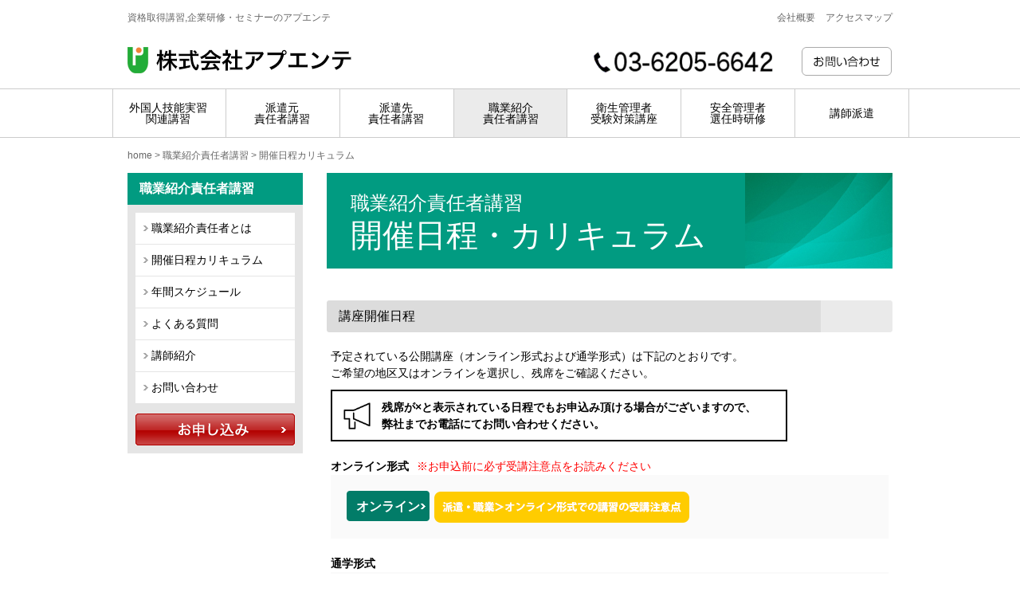

--- FILE ---
content_type: text/html; charset=UTF-8
request_url: https://www.upuente.co.jp/ctrl.php?d=12&f=11&p=13&p=48
body_size: 36493
content:
<!DOCTYPE html PUBLIC "-//W3C//DTD XHTML 1.0 Transitional//EN" "http://www.w3.org/TR/xhtml1/DTD/xhtml1-transitional.dtd">
<html xmlns="http://www.w3.org/1999/xhtml" xml:lang="ja" lang="ja"><!-- InstanceBegin template="/Templates/main-layout.dwt" codeOutsideHTMLIsLocked="false" -->
<head>
<meta http-equiv="Content-Type" content="text/html; charset=utf-8" />
<!-- InstanceBeginEditable name="doctitle" -->
<title>開催日程カリキュラム｜職業紹介責任者講習｜株式会社アプエンテ</title>
<meta name="keywords" content="職業紹介責任者実務セミナー、派遣元責任者実務セミナー、職業紹介責任者、派遣元責任者" />
<meta name="description" content="アプエンテでは、職業紹介事業および労働者派遣事業に関する実務セミナーを開催しております。" />
<!-- InstanceEndEditable -->
<meta http-equiv="Content-Script-Type" content="text/javascript" />
<link href="define/css/init.css" rel="stylesheet" type="text/css" />
<link href="define/css/comp.css" rel="stylesheet" type="text/css" />
<link href="define/css/layout.css" rel="stylesheet" type="text/css" />
<link rel="shortcut icon" href="images/common/com00-fic01.ico" type="image/vnd.microsoft.icon" />
<!--↓2017/07 BGD Add -->
<script src="define/js/jquery-1.12.0.min.js" type="text/javascript"></script>
<script src="define/js/jquery-ui.min.js" type="text/javascript"></script>
<script src="define/js/jquery.scrollfollow.js" type="text/javascript"></script>
<script src="define/js/visual-effect.js" type="text/javascript"></script>
<!--↑2017/07 BGD Add -->
<!-- InstanceBeginEditable name="head" -->
<link href="define/css/sub-com.css" rel="stylesheet" type="text/css" />
<link href="define/css/placement.css" rel="stylesheet" type="text/css" />
<!-- InstanceEndEditable -->
<!-- InstanceParam name="menu" type="text" value="placement" -->


<script type="text/javascript">
<!--
(function(i,s,o,g,r,a,m){i['GoogleAnalyticsObject']=r;i[r]=i[r]||function(){
	  (i[r].q=i[r].q||[]).push(arguments)},i[r].l=1*new Date();a=s.createElement(o),
	  m=s.getElementsByTagName(o)[0];a.async=1;a.src=g;m.parentNode.insertBefore(a,m)
	  })(window,document,'script','//www.google-analytics.com/analytics.js','ga');
	  ga('create', 'UA-57794324-1', 'auto');
	  ga('send', 'pageview');


	  function dispnone(){
		  	document.getElementById("arrow").style.display="none";
		  	document.getElementById("applybtn").style.display="none";
			//全都道府県分を一旦非表示

							document.getElementById("48").style.display="none";
		    				document.getElementById("13").style.display="none";
		    
	    			    	document.getElementById("arrow").style.display="block";
				document.getElementById("48").style.display="block";
				document.getElementById("applybtn").style.display="block";
	    	


		}

	  function displaylist(list){
		document.getElementById("arrow").style.display="none";
		document.getElementById("applybtn").style.display="none";
		//全都道府県分を一旦非表示

							document.getElementById("48").style.display="none";
		    				document.getElementById("13").style.display="none";
		    

		//選択された都道府県のデータのみ表示
		document.getElementById("arrow").style.display="block";
		document.getElementById(list).style.display="block";
		document.getElementById("applybtn").style.display="block";
	   }
-->
</script>


</head>

<body onload="dispnone();" onunload="">
<div id="wrapper">
<div id="header">
  <div id="header-cont">
    <div id="top-text" class="clearfix">
	    <div id="text-left">
  	  	<p>資格取得講習,企業研修・セミナーのアプエンテ</p>
	    </div><!-- text-left -->
	    <div id="text-right">
  	  	<ul>
        	<li><a href="information/index.html">会社概要</a></li>
        	<li><a href="information/map.html">アクセスマップ</a></li>
        </ul>
	    </div><!-- text-right -->
    </div><!-- top-text -->
    <div id="top-title" class="clearfix">
	    <div id="title-left">
    		<p><a href="index.html"><img src="images/common/com00-ti01.gif" width="282" height="34" alt="株式会社アプエンテ" /></a></p>
	    </div><!-- title-left -->
	    <div id="title-center">
      	<p><img src="images/common/com00-ti02.gif" width="238" height="27" alt="03-5354-3631" /></p>
	    </div><!-- title-center -->
	    <div id="title-right">
      	<ul>
        	<li><a class="info_linkimg_hover" href="ctrl.php?d=6"><img src="images/common/com00-bt01.gif" width="114" height="37" alt="お問い合わせ" /></a></li>
        </ul>
	    </div><!-- title-right -->




    </div><!-- top-title -->
  </div><!-- header-cont -->
  <nav class="gnavi">
	<div class="gnavi__inner">
		<ul>
		<li><a href="foreigner/index.html"><span>外国人技能実習<br>関連講習</span></a></li>
		<li><a href="ctrl.php?d=7&f=10"><span>派遣元<br>責任者講習</span></a></li>
		<li><a href="ctrl.php?d=14&f=11&p=48"><span>派遣先<br>責任者講習</span></a></li>
		<li class="gnavi__current"><a href="ctrl.php?d=12&f=10"><span>職業紹介<br>責任者講習</span></a></li>
		<li><a href="ctrl.php?d=1&f=10"><span>衛生管理者<br>受験対策講座</span></a></li>
		<li><a href="ctrl.php?d=2&f=10"><span>安全管理者<br>選任時研修</span></a></li>
		<li><a href="ctrl.php?d=5&f=10"><span>講師派遣</span></a></li>
		</ul>
	</div>
  </nav>
</div><!-- header -->

<!-- InstanceBeginEditable name="MainArea" -->
<div id="main">
  <div id="pankuzu">
  	<p><a href="index.html">home</a> &gt; <a href="ctrl.php?d=12&f=10">職業紹介責任者講習</a> &gt; 開催日程カリキュラム</p>
	</div><!-- pankuzu -->
  <div id="main-cont" class="clearfix">
		<div id="side-navi">
      <div id="navi-title">
      	<p><a href="ctrl.php?d=12&f=10">職業紹介責任者講習</a></p>
      </div><!-- navi-title -->
      <div id="navi-link">
      	<ul>
        	<li><a href="jobplacement/about.html">職業紹介責任者とは</a></li>
        	<li><a href="ctrl.php?d=12&f=11&p=13&p=48">開催日程カリキュラム</a></li>
        	<li><a href="jobplacement/schedule.html">年間スケジュール</a></li>
        	<li><a href="jobplacement/faq.html">よくある質問</a></li>
        	<li><a href="jobplacement/lecturer.html">講師紹介</a></li>
        	<li><a href="ctrl.php?d=6">お問い合わせ</a></li>
        </ul>
      </div><!-- navi-link -->

      <div style="margin:10px;">
      		<a href="jobplacement/applymethod.html"><img src="images/placement/apply01-bg01.png" width="200" height="40" alt="お申し込み" /></a>
      	</div>
	  </div><!-- side-navi -->
		<div id="main-data">
      <div id="sub-page-title">
      	<h1><span class="txt-size24">職業紹介責任者講習</span><br />
									 開催日程・カリキュラム</h1>
		  </div><!-- data-data -->
      <div id="main-area">
        <div class="singleC">


		  <div class="singleC-title clearfix">
            <div class="singleC-title-text">
              <h2>講座開催日程</h2>
            </div><!-- singleC-title-text -->
          </div><!-- singleC-title -->

		   <div class="singleC-data clearfix">
			  <table>
				<tbody>
					<tr><td>予定されている公開講座（オンライン形式および通学形式）は下記のとおりです。<br/>ご希望の地区又はオンラインを選択し、残席をご確認ください。</td></tr>
				</tbody>
			  </table>
			  <div class="dates_outer-frame">
				<div class="content">
					<div class="image"></div>
					<div class="text">
						<div>残席が×と表示されている日程でもお申込み頂ける場合がございますので、</div>
						<div>弊社までお電話にてお問い合わせください。</div>
					</div>
				</div>
			  </div>
			  <br/>  
			  
			  	<p><b>オンライン形式</b><span style="color:red; margin-left: 10px;">※お申込前に必ず受講注意点をお読みください</span></p>
				<div class="date-notice clearfix">
					<ul class="area-link">
																	
														    <li><a href="#main" onclick="displaylist('48');">オンライン</a></li>							
								<div style="display:inline-block; margin-top: 10px; vertical-align: middle;">
									<a href="pdf/information/220214_info_online_02.pdf" target="blank"><img src="images/information/onlineattention02-bg01.png" width="320" height="39" alt="" /></a>							
								</div>		
																								
																		</ul>
				</div>
				<br/>
				<p><b>通学形式</b></p>
				<div class="date-notice clearfix">
					<ul class="area-link">
																																	
								<li><a href="#main" onclick="displaylist('13');">東京都</a></li>												
																		</ul>
				</div>
				
		   </div><!-- singleC-data -->

		   <div class="singleC-data clearfix">

		   	<div>当社の開催日程が合わない場合は他団体（親会社ウェルネット）もご検討ください。</div>
			  <table class="placement_date_10">
					<tbody>
						<tr>
							<th><img src="images/health/voice01_bg01.png" width="6" height="7" /></th>
							<td><a href="https://www.wellnet-jp.com/placement/" target="blank">他団体スケジュールへ</a></td>
						</tr>
					</tbody>
			  </table>


				<hr class="placement_dates_01"/>
		   </div><!-- singleC-data -->

		   <div class="singleC-data clearfix" id="arrow">
			  <table align="center">
				<tbody>
					<tr><td><img src="images/placement/date01-bg02.png"/></td></tr>
				</tbody>
			  </table>
		   </div><!-- singleC-data -->

		   <div class="singleC-data-02 clearfix">
		   	  
		   	  		<div id="48">
					  	<table class="placement_date_03">
						<tbody>
							<tr>
								<td style="text-align: center;"><b>オンライン</b></td>
								<td width="15px"><img src="images/placement/date01-bg03.png" /></td>
								<td style="font-size : 1.2em; ">職業紹介責任者講習 開催日程</td>
							</tr>
						</tbody>
					  </table>

					  <table class="placement_date_02">
						<tbody>
							<tr><th width="50px">月</th>
								<th width="60px">コース</th>
								<th width="100px">日程</th>
								<th width="50px">残席</th>
								<th width="190px">会場</th>
								<th width="160px">備考</th>
							</tr>


							
							
							
								
																		
									
											 											 <tr>
											    											    	<td rowspan="2">2月</td>
											    												    
											 	<td>平日1日</td>
												<td>2月5日(木)<br />
																																				</td>
												<td>〇</td>
																									<td><a href="https://www.upuente.co.jp/pdf/information/220214_info_online_02.pdf" target="_blank">派遣・職業＞ｵﾝﾗｲﾝ形式注意点</a></td>
																								
												<td></td>
												
											 </tr>
											 																			
									
											 											 <tr>
											    
											 	<td>平日1日</td>
												<td>2月27日(金)<br />
																																				</td>
												<td>〇</td>
																									<td><a href="https://www.upuente.co.jp/pdf/information/220214_info_online_02.pdf" target="_blank">派遣・職業＞ｵﾝﾗｲﾝ形式注意点</a></td>
																								
												<td></td>
												
											 </tr>
											 																			
									
											 																			
									
											 																			
																																	
							
														
							
														
							
							
								
																		
									
											 																			
									
											 																			
									
											 											 <tr>
											    											    	<td rowspan="2">3月</td>
											    												    
											 	<td>平日1日</td>
												<td>3月10日(火)<br />
																																				</td>
												<td>〇</td>
																									<td><a href="https://www.upuente.co.jp/pdf/information/220214_info_online_02.pdf" target="_blank">派遣・職業＞ｵﾝﾗｲﾝ形式注意点</a></td>
																								
												<td></td>
												
											 </tr>
											 																			
									
											 											 <tr>
											    
											 	<td>平日1日</td>
												<td>3月19日(木)<br />
																																				</td>
												<td>〇</td>
																									<td><a href="https://www.upuente.co.jp/pdf/information/220214_info_online_02.pdf" target="_blank">派遣・職業＞ｵﾝﾗｲﾝ形式注意点</a></td>
																								
												<td></td>
												
											 </tr>
											 																			
																																	
							</tbody>
					    </table>
						<br/>
						<table class="placement_date_04">
							<tbody>
								<tr>
									<td>　　◆残席　○：あり　△：わずか　×：残席なし<br/>
									<span style="color:red">　　　※残席が×と表示されている日程でもお申込み頂ける場合がございますので、弊社までお電話にて<br/>
									　　　お問い合わせください。</span>
									</td>
								</tr>
							</tbody>
					    </table>
					    <table>
							<tbody>
								<tr><td>　 　◆お申込受付は、先着順とさせて頂いており、お申込みのタイミングによってはお席を確保できない</td></tr>
								<tr><td>　 　　場合がございます。その際は、こちらからご連絡させて頂きますので、予めご了承下さい。</td></tr>
								<tr><td>　 　◆講座開始１週間前に申込を締め切りとさせて頂きます。また、定員に達し次第締め切りとさせて</td></tr>
								<tr><td>　 　　頂きます。</td></tr>
							</tbody>
					    </table>

			  		</div>

		   	  
		   	  		<div id="13">
					  	<table class="placement_date_03">
						<tbody>
							<tr>
								<td style="text-align: center;"><b>東京都</b></td>
								<td width="15px"><img src="images/placement/date01-bg03.png" /></td>
								<td style="font-size : 1.2em; ">職業紹介責任者講習 開催日程</td>
							</tr>
						</tbody>
					  </table>

					  <table class="placement_date_02">
						<tbody>
							<tr><th width="50px">月</th>
								<th width="60px">コース</th>
								<th width="100px">日程</th>
								<th width="50px">残席</th>
								<th width="190px">会場</th>
								<th width="160px">備考</th>
							</tr>


							
							
														
							
							
								
									
											 											 <tr>
											    											    	<td rowspan="1">1月</td>
											    												    
											 	<td>平日1日</td>
												<td>1月30日(金)<br />
																																				</td>
												<td>×</td>
																									<td><a href="https://www.upuente.co.jp/pdf/information/map.pdf" target="_blank">SIL新宿（西武新宿駅前ビル）</a></td>
																								
												<td>新宿駅東口から徒歩9分</td>
												
											 </tr>
											 																			
																		
																		
																		
																		
									
											 																																		
							
							
								
									
											 																			
																		
																		
																		
																		
									
											 											 <tr>
											    											    	<td rowspan="1">3月</td>
											    												    
											 	<td>平日1日</td>
												<td>3月30日(月)<br />
																																				</td>
												<td>〇</td>
																									<td><a href="https://www.upuente.co.jp/pdf/information/map.pdf" target="_blank">SIL新宿（西武新宿駅前ビル）</a></td>
																								
												<td>新宿駅東口から徒歩9分</td>
												
											 </tr>
											 																																		
							
														
							</tbody>
					    </table>
						<br/>
						<table class="placement_date_04">
							<tbody>
								<tr>
									<td>　　◆残席　○：あり　△：わずか　×：残席なし<br/>
									<span style="color:red">　　　※残席が×と表示されている日程でもお申込み頂ける場合がございますので、弊社までお電話にて<br/>
									　　　お問い合わせください。</span>
									</td>
								</tr>
							</tbody>
					    </table>
					    <table>
							<tbody>
								<tr><td>　 　◆お申込受付は、先着順とさせて頂いており、お申込みのタイミングによってはお席を確保できない</td></tr>
								<tr><td>　 　　場合がございます。その際は、こちらからご連絡させて頂きますので、予めご了承下さい。</td></tr>
								<tr><td>　 　◆講座開始１週間前に申込を締め切りとさせて頂きます。また、定員に達し次第締め切りとさせて</td></tr>
								<tr><td>　 　　頂きます。</td></tr>
							</tbody>
					    </table>

			  		</div>

		   	  
				<br />
			  <div id="applybtn">
			    <table  class="button_02">
					<tbody>
						<tr><td>
							<ul>
					        	<li><a href="jobplacement/applymethod.html"><img src="images/placement/apply01-bg01.png" width="200" height="40" alt="お申込について" /></a></li>
					        </ul>
						</td></tr>
					</tbody>
			    </table>
			    <br/>
			  </div>

		   </div><!-- singleC-data -->

		   <br />

		  <div class="singleC-title clearfix">
            <div class="singleC-title-text">
              <h2>講座代金（教材費込）</h2>
            </div><!-- singleC-title-text -->
          </div><!-- singleC-title -->

        <div class="singleC-data clearfix">
		  <table class="placement_date_06">
			<tbody>		   
				<tr><th>本体価格</th>
					<td>9,500円</td>
				</tr>
				<tr><th>消費税（10％）</th>
					<td>950円</td>
				</tr>
				<tr><th>消費税込価格</th>
					<td>10,450円</td>
				</tr>
			</tbody>
		  </table>
		  <br/>
		  <p>※通学形式・オンライン形式ともに同額です。</p>
		</div><!-- singleC-data -->

		   <br />

		  <div class="singleC-title clearfix">
            <div class="singleC-title-text">
              <h2>カリキュラム</h2>
            </div><!-- singleC-title-text -->
          </div><!-- singleC-title -->

              <br/>
              <p><b>◆通学形式の場合</b></p>
			  <br />
         	  <table>
				<tbody>
				    <tr><td>※通学形式は、下記タイムスケジュールの通り実施します。</td></tr>
					<tr><td>　法定講習のため、遅刻は認められません。お時間に余裕を持ってご来場下さい。</td></tr>
					<tr><td>※理解度確認試験の実施について</td></tr>
					<tr><td>　当講習では、理解度を確認するため試験を実施します。</td></tr>
					<tr><td>　・テストは10分間で実施します。<br />
							　・10問を出題し、○×にて解答して頂きます。<br />
							　・10問中6問以上の正答で合格となります。<br />
							　・合格者のみ受講証明書を交付いたします。<br />
							　・不合格者には不合格通知書を交付いたします。</td></tr>
				</tbody>
			  </table>
			  <br />

         	<table class="placement_date_07">
				<tbody>
					<tr><th width="120px"></th><th>講義内容</th></tr>

					<tr>
						<td>9:20～9:30</td>
						<td>オリエンテーション</td>
					</tr>
					<tr>
						<td>9:30～10:00</td>
						<td>民営職業紹介事業制度の概要について</td>
					</tr>
					<tr>
						<td>10:00～11:00</td>
						<td>職業安定法及び関係法令について</td>
					</tr>
					<tr>
						<td>11:00～11:10</td>
						<td>休憩</td>
					</tr>
					<tr>
						<td>11:10～11:40</td>
						<td>職業安定法及び関係法令について</td>
					</tr>
					<tr>
						<td>11:40～12:40</td>
						<td>職業紹介責任者の責務、職務遂行上の留意点及び具体的な事業運営について</td>
					</tr>
					<tr>
						<td>12:40～13:30</td>
						<td>昼食休憩</td>
					</tr>
					<tr>
						<td>13:30～14:50</td>
						<td>職業紹介責任者の責務、職務遂行上の留意点及び具体的な事業運営について</td>
					</tr>
					<tr>
						<td>14:50～15:00</td>
						<td>休憩</td>
					</tr>
					<tr>
						<td>15:00～15:40</td>
						<td>個人情報の保護の取扱いに係る職業安定法の遵守と公正な採用選考の推進について</td>
					</tr>
					<tr>
						<td>15:40～15:55</td>
						<td>理解度確認試験</td>
					</tr>
					<tr>
						<td>15:55～16:40</td>
						<td>民営職業紹介事業の運営状況</td>
					</tr>
					<tr>
						<td>16:40～17:00</td>
						<td>休憩</td>
					</tr>
					<tr>
						<td>17:00～</td>
						<td>受講証明書・不合格通知書の配布<br />
							【通学形式の場合】<br />							
                             準備ができ次第、配布を開始します。	全員分の配布を終え次第終了となりますので、お時間に余裕をもってご参加ください。							
</td>
					</tr>
				</tbody>
			  </table>

		  <br/>
		  <br/>
              <p><b>◆オンライン形式の場合</b></p>
			  <br />
         	  <table>
				<tbody>
					<tr><td style="color : red;">※オンライン形式は、録画した講義を配信する方法で実施します。</td></tr>
					<tr><td style="color : red;">　・視聴可能時間帯は、開催日当日の7時から18時までとなります。
					</td></tr>
					<tr><td style="color : red;">　・遅くとも10時までに視聴を開始していない場合は、講義を一切受講することができず、<br />
							　　受講証明書を発行することができません。
					</td></tr>
					<tr><td style="color : red;">　・18時までに全てのセクションおよび動画を視聴のうえ、理解度テスト、アンケ―トを<br />
							　　提出していただく必要があります。
					</td></tr>
					<tr><td style="color : red;">　・下記のタイムスケジュールを参考にして受講されることをお勧めします。
					</td></tr>
				</tbody>
			  </table>
			  <br />
         	  <table>
				<tbody>
					<tr><td>※理解度確認試験の実施について</td></tr>
					<tr><td>　当講習では、理解度を確認するため試験を実施します。</td></tr>
					<tr><td>　・テストは10分間で実施します。<br />
							　・10問を出題し、○×にて解答して頂きます。<br />
							　・10問中6問以上の正答で合格となります。<br />
							　・合格者のみ受講証明書を交付いたします。<br />
							　・不合格者には不合格通知書を交付いたします。</td></tr>
				</tbody>
			  </table>
			<br />
				<table class="placement_date_07">
					<tbody>
						<tr><th width="120px"></th><th>講義内容</th></tr>

						<tr>
							<td>9:20～9:30</td>
							<td>オリエンテーション</td>
						</tr>
						<tr>
							<td>9:30～10:00</td>
							<td>民営職業紹介事業制度の概要について</td>
						</tr>
						<tr>
							<td>10:00～11:00</td>
							<td>職業安定法及び関係法令について</td>
						</tr>
						<tr>
							<td>11:00～11:10</td>
							<td>休憩</td>
						</tr>
						<tr>
							<td>11:10～11:40</td>
							<td>職業安定法及び関係法令について</td>
						</tr>
						<tr>
							<td>11:40～12:40</td>
							<td>職業紹介責任者の責務、職務遂行上の留意点及び具体的な事業運営について</td>
						</tr>
						<tr>
							<td>12:40～13:30</td>
							<td>昼食休憩</td>
						</tr>
						<tr>
							<td>13:30～14:50</td>
							<td>職業紹介責任者の責務、職務遂行上の留意点及び具体的な事業運営について</td>
						</tr>
						<tr>
							<td>14:50～15:00</td>
							<td>休憩</td>
						</tr>
						<tr>
							<td>15:00～15:40</td>
							<td>個人情報の保護の取扱いに係る職業安定法の遵守と公正な採用選考の推進について</td>
						</tr>
						<tr>
							<td>15:40～15:55</td>
							<td>理解度確認試験</td>
						</tr>
						<tr>
							<td>15:55～16:40</td>
							<td>民営職業紹介事業の運営状況</td>
						</tr>
					</tbody>
				</table>

				<br/>
			  <table>
				<tbody>
					<tr><td>※全てのカリキュラムを受講後、アンケートの提出をもって修了となります。</td></tr>
					<tr><td>※オンライン形式で受講の場合の受講証明書・不合格通知書の配布について</td></tr>
					<tr><td>　翌営業日以降にデータでお渡しいたします（受講日より7営業日以内）。予めご了承ください。</td></tr>
				</tbody>
			  </table>
		  </div><!-- singleC-data -->
          <br/>
		  <br/>
          <div class="singleC-title clearfix">
            <div class="singleC-title-text">
              <h2>お申し込み手順</h2>
            </div><!-- singleC-title-text -->
          </div><!-- singleC-title -->

          <div class="singleC-data-03 clearfix">
		  <table class="placement_meth_01">
			<tbody>
				<tr><td><b>◆通学形式の場合</b></td></tr>
			</tbody>
		  </table>
		   </div><!-- singleC-data -->

          <div class="singleC-data clearfix">
		  <table class="placement_meth_02">
			<tbody>
				<tr><th><b>講習の申し込み</b>
					</th>
					<td>希望の開催地・日程を選択し、<br />FAXまたはインターネットで申込み</td>
				</tr>
			</tbody>
		  </table>
		  </div><!-- singleC-data -->

		  <div class="singleC-data clearfix">
			  <table align="center">
				<tbody>
					<tr><td><img src="images/placement/date01-bg02.png"/></td></tr>
				</tbody>
			  </table>
		   </div><!-- singleC-data -->

		  <div class="singleC-data clearfix">
			<table class="placement_meth_02">
				<tbody>
					<tr><th><b>講座代金の振込</b>
						</th>
						<td>講座開始1週間前までにお振込みください。</td>
					</tr>
				</tbody>
			</table>
		  </div><!-- singleC-data -->
		  <div class="singleC-data clearfix">
			  <table align="center">
				<tbody>
					<tr><td><img src="images/placement/date01-bg02.png"/></td></tr>
				</tbody>
			  </table>
		   </div><!-- singleC-data -->

		   <div class="singleC-data clearfix">
			<table class="placement_meth_02">
				<tbody>
					<tr><th><b>受講証が到着</b>
						</th>
						<td>講座開始1週間前に当社から発送します。</td>
					</tr>
				</tbody>
			</table>
		  </div><!-- singleC-data -->

		  <div class="singleC-data clearfix">
			  <table align="center">
				<tbody>
					<tr><td><img src="images/placement/date01-bg02.png"/></td></tr>
				</tbody>
			  </table>
		   </div><!-- singleC-data -->

		   <div class="singleC-data clearfix">
			<table class="placement_meth_02">
				<tbody>
					<tr><th><b>受講日当日</b>
						</th>
						<td><span style="color : red;">受講証</span>と<span style="color : red;">身分証明書</span>を持参</td>
					</tr>
				</tbody>
			</table>
		  </div><!-- singleC-data -->

　　　　　<div class="singleC-data-03 clearfix">
		  <table class="placement_meth_01">
			<tbody>
				<tr><td><b>◆オンライン形式の場合</b></td></tr>
			</tbody>
		  </table>
		   </div><!-- singleC-data -->

          <div class="singleC-data clearfix">
		  <table class="placement_meth_02">
			<tbody>
				<tr><th rowspan="2"><b>動作環境の確認</b>
					</th>
					<td>講習を申込みされる前に、必ず動作環境を<br />
					    ご確認くださるようお願いいたします。<br />
                        スマートフォンやタブレットはご使用いただけません。
					</td>
				</tr>
				<tr>
				  <td>
				  	<a href="pdf/information/211202_env_online.pdf" target="blank"><img src="images/information/env01-bg01.png" width="320" height="39" alt="" /></a>
				  <td>
				</tr>
			</tbody>
		  </table>
		  </div><!-- singleC-data -->

		  <div class="singleC-data clearfix">
			  <table align="center">
				<tbody>
					<tr><td><img src="images/placement/date01-bg02.png"/></td></tr>
				</tbody>
			  </table>
		   </div><!-- singleC-data -->

          <div class="singleC-data clearfix">
		  <table class="placement_meth_02">
			<tbody>
				<tr><th rowspan="3"><b>講習の申し込み</b>
					</th>
					<td>日程を選択し、インターネットで申込み</br>
					    必ず、受講注意点および配信システムの</br>利用規約をご確認下さい。</br></br>
					</td>
				</tr>
				<tr>
				  <td>
				    <a href="pdf/information/220214_info_online_02.pdf" target="blank"><img src="images/information/onlineattention02-bg01.png" width="320" height="39" alt="" /></a>
				  <td>
				</tr>
				<tr>
				  <td>
				    <a href="pdf/information/210518_agreement_online.pdf" target="blank"><img src="images/information/rule01-bg01.png" width="320" height="39" alt="" /></a>
				  <td>
				</tr>
			</tbody>
		  </table>
		  </div><!-- singleC-data -->

		  <div class="singleC-data clearfix">
			  <table align="center">
				<tbody>
					<tr><td><img src="images/placement/date01-bg02.png"/></td></tr>
				</tbody>
			  </table>
		   </div><!-- singleC-data -->

		  <div class="singleC-data clearfix">
			<table class="placement_meth_02">
				<tbody>
					<tr><th><b>講座代金の振込</b>
						</th>
						<td>講座開始1週間前までにお振込みください。</td>
					</tr>
				</tbody>
			</table>
		  </div><!-- singleC-data -->
		  <div class="singleC-data clearfix">
			  <table align="center">
				<tbody>
					<tr><td><img src="images/placement/date01-bg02.png"/></td></tr>
				</tbody>
			  </table>
		   </div><!-- singleC-data -->

		   <div class="singleC-data clearfix">
			<table class="placement_meth_02">
				<tbody>
					<tr><th><b>受講証が到着</b>
						</th>
						<td>講座開始1週間前に当社からメール送信します。</td>
					</tr>
				</tbody>
			</table>
		  </div><!-- singleC-data -->

		  <div class="singleC-data clearfix">
			  <table align="center">
				<tbody>
					<tr><td><img src="images/placement/date01-bg02.png"/></td></tr>
				</tbody>
			  </table>
		   </div><!-- singleC-data -->

		   <div class="singleC-data clearfix">
			<table class="placement_meth_02">
				<tbody>
					<tr><th><b>身分証明書のアップロードと<br />受講者本人のご連絡先の入力</b>
						</th>
						<td>講座開始3日前までに、受講証送信メールに記載の<br />
						URLから「身分証明書」をアップロードし、<br />受講者本人のご連絡先を入力してください。<br />
						弊社で確認ができない場合、受講いただくことは<br />できません。
						</td>
					</tr>
				</tbody>
			</table>
		  </div><!-- singleC-data -->

		  <div class="singleC-data clearfix">
			  <table align="center">
				<tbody>
					<tr><td><img src="images/placement/date01-bg02.png"/></td></tr>
				</tbody>
			  </table>
		   </div><!-- singleC-data -->

			<div class="singleC-data clearfix">
			<table class="placement_meth_02">
				<tbody>
					<tr><th><b>教材をダウンロード</b>
						</th>
						<td>受講証送信メールに記載のURLから教材を<br />
						全頁ダウンロードし、印刷してください<br />
						（モノクロ印刷、約180ページ）。<br />
						弊社から印刷した教材の提供はありません。
						</td>
					</tr>
				</tbody>
			</table>
		  </div><!-- singleC-data -->

		  <div class="singleC-data clearfix">
			  <table align="center">
				<tbody>
					<tr><td><img src="images/placement/date01-bg02.png"/></td></tr>
				</tbody>
			  </table>
		   </div><!-- singleC-data -->


		   <div class="singleC-data clearfix">
			<table class="placement_meth_02">
				<tbody>
					<tr><th><b>受講日当日</b>
						</th>
						<td>視聴可能時間内にすべてのカリキュラムの<br />
						視聴を完了してください。<br />
						遅くとも10時までに視聴を開始していない場合は、<br />
						講義を一切受講することができず、受講証明書を<br />
						発行することができません。その場合、該当する方の<br />
						ログインを不可とし、申込時のメールアドレス宛へ<br />
						その旨を通知いたします。
						</td>
					</tr>
				</tbody>
			</table>
		  </div><!-- singleC-data -->

		  <div class="singleC-data clearfix">
			  <table align="center">
				<tbody>
					<tr><td><img src="images/placement/date01-bg02.png"/></td></tr>
				</tbody>
			  </table>
		   </div><!-- singleC-data -->


		   <div class="singleC-data clearfix">
			<table class="placement_meth_02">
				<tbody>
					<tr><th><b>受講日の翌営業日以降</b>
						</th>
						<td>受講態度および理解度テストの結果により、<br />
						受講日より7営業日以内に、受講証明書もしくは不合格<br />
						通知書をデータで送信いたします。一斉送信のため<br />
						個別の対応は承れません。
						</td>
					</tr>
				</tbody>
			</table>
		  </div><!-- singleC-data -->

		   <br/>


			    <table align="center">
					<tbody>
						<tr><td>
							<ul>
					        	<li><a href="jobplacement/applymethod.html"><img src="images/placement/apply01-bg01.png" width="200" height="40" alt="お申込について" /></a></li>
					        </ul>
						</td></tr>
					</tbody>
			    </table>

        </div><!-- singleC -->
	  </div><!-- main-area -->

	  </div><!-- main-data -->
  </div><!-- main-cont -->
</div><!-- main -->
<!-- InstanceEndEditable -->

<div id="footer">
  <div id="top-button">
		<p><a class="page_linkimg_hover" href="#wrapper"><img src="images/common/com00-bt81.gif" width="88" height="31" alt="ページトップへ" /></a></p>
  </div><!-- top-button -->
  <div id="footer-cont-bg">
  <div id="footer-cont" class="clearfix">

     <div id="footer-link" class="clearfix">
    	<ul class="link-left">
    	<li><a href="index.html">HOME</a></li>
    	<li><a href="foreigner/index.html">外国人技能実習関連講習</a></li>
      	<li><a href="ctrl.php?d=7&f=10">派遣元責任者講習</a></li>
		<li><a href="ctrl.php?d=14&f=11&p=48">派遣先責任者講習</a></li>
      	<li><a href="ctrl.php?d=12&f=10">職業紹介責任者講習</a></li>
      	<li><a href="ctrl.php?d=1&f=10">衛生管理者受験対策講座</a></li>
      	<li><a href="ctrl.php?d=2&f=10">安全管理者選任時研修</a></li>
		<li><a href="ctrl.php?d=5&f=10">講師派遣</a></li>
      </ul>
    	<ul class="link-right">
      	<li><a href="information/index.html">会社概要</a></li>
      	<li><a href="information/map.html">アクセスマップ</a></li>
      	<li><a href="ctrl.php?d=6">お問い合わせ</a></li>
      	<li><a href="information/privacy.html">個人情報保護方針</a></li>
      	<li><a href="information/law.html">特定商取引に関する法律に基づく表示</a></li>
		<li><a href="pdf/information/20240520_sns.pdf" target="blank">SNSガイドライン</a></li>
      </ul>
    </div><!-- footer-link -->

<div id="footer-txt" class="clearfix">
    	<p class="name">株式会社アプエンテ</p>
      <p class="MT05">東京都新宿区歌舞伎町2-46-3</p>
      <p>SIL新宿（西武新宿駅前ビル）8階</p>
      <p>電話 03-6205-6642（平日9:00～17:00）</p>
      <p>FAX 03-6205-6643</p>
      <p>メール <a href="m&#97;&#105;l&#116;&#111;&#58;&#106;&#105;muky&#111;ku&#64;&#117;p&#117;&#101;nte&#46;c&#111;.&#106;&#112;">&#106;&#105;muky&#111;ku&#64;&#117;p&#117;&#101;nte&#46;c&#111;.&#106;&#112;</a></p>
      <p>弊社は株式会社ウェルネットの子会社です。</p>
    </div><!-- footer-txt -->

	</div><!-- footer-cont -->
	</div><!-- footer-cont-bg -->
  <div id="footer-credit-bg">
  <div id="footer-credit">
		<p>Copyright &copy; 株式会社アプエンテ. All Rights Reserved.</p>
	</div><!-- footer-credit -->
	</div><!-- footer-credit-bg -->
</div><!-- footer -->
</div><!-- wrapper -->
</body>
<!-- InstanceEnd --></html>


--- FILE ---
content_type: text/css
request_url: https://www.upuente.co.jp/define/css/init.css
body_size: 1551
content:
@charset "utf-8";
/*##########################################################*/
/*  Reset Style               															*/
/*##########################################################*/
/*############### Common div ###############*/
body, div,
dl, dt, dd, ul, ol, li,
h1, h2, h3, h4, h5, h6,
pre, form, fieldset, input, textarea,
p, blockquote, th, td {
	margin: 0;
	padding: 0;
}

table {
	border-collapse: collapse;
	border-spacing: 0;
	text-align: left;
}
caption, th {
	text-align: left;
}

img {
	border: 0;
}

address, caption, cite, code, dfn, em, th, var {
	font-style: normal;
	font-weight: normal;
}

ol, ul {
	list-style: none;
}

h1, h2, h3, h4, h5, h6 {
	font-size: 100%;
	font-weight: normal;
}

/* for iPhone Style Reset */
body {
	-webkit-text-size-adjust: 100%;
}

/*##########################################################*/
/*  All Page Common Style               										*/
/*##########################################################*/
/*############### Common div ###############*/
body {
	font-family:'ヒラギノ角ゴ Pro W3','Hiragino Kaku Gothic Pro','メイリオ',Meiryo,'ＭＳ Ｐゴシック','MS PGothic',sans-serif;
	font-size: 14px;
	line-height: 1.0em;
	background-color: #FFF;
	text-align: left;
}
table {
 font-size:inherit;
 font:100%;
}

body,p {
	color: #000000;
}

a {
	text-decoration: none;
	color: #000000;
}

a:hover {
	text-decoration: none;
	color: #0066cc;
}

.clearfix:after {
  content: ".";  
  display: block; 
  clear: both;
  height: 0;
  visibility: hidden;
}
.clearfix {
	zoom: 1;
}


--- FILE ---
content_type: text/css
request_url: https://www.upuente.co.jp/define/css/comp.css
body_size: 2520
content:
@charset "utf-8";
/*##########################################################*/
/*  All Page Use Parts Style			 　　　　　　　　　　　　	*/
/*##########################################################*/
/*############### Common div ###############*/
/* for Text Style */
.txt-size12 {
	font-size: 12px;
}
.txt-size14 {
	font-size: 14px;
}
.txt-size24 {
	font-size: 24px;
}
.txt-strong00 {
	font-weight: normal;
}
.txt-strong01 {
	font-weight: bold;
}
.txt-strong11 {
	font-weight: bold;
	font-size: 30px;
}
.txt-strong12 {
	font-weight: bold;
	font-size: 18px;
}
.txt-strong13 {
	font-weight: bold;
	font-size: 16px;
}

.txt-uline00 {
	text-decoration:none;
}
.txt-uline01 {
	text-decoration:underline;
}

.txt-color01 {
	color: #ff3333;
}
.txt-indt01 {
	text-indent: -1em;
	margin-left: 1em;
}

.txt-aRight {
	text-align: right;
}
.txt-aCenter {
	text-align: center;
}
.txt-aLeft {
	text-align: left;
}

/* for Float Style */
.fRight {
	float: right;
}
.fLeft {
	float: left;
}
.fclear {
	clear: both;
}

/* for Position Style */
.MT00 {
	margin-top: 0px !important;
}
.MT05 {
	margin-top: 5px !important;
}
.MT10 {
	margin-top: 10px !important;
}
.MT15 {
	margin-top: 15px !important;
}
.MT20 {
	margin-top: 20px !important;
}
.MT25 {
	margin-top: 25px !important;
}
.MT30 {
	margin-top: 30px !important;
}
.MT35 {
	margin-top: 35px !important;
}
.MT40 {
	margin-top: 40px !important;
}
.MT60 {
	margin-top: 60px !important;
}
.MT80 {
	margin-top: 80px !important;
}

.PT00 {
	padding-top: 0px !important;
}
.PT05 {
	padding-top: 5px !important;
}
.PT10 {
	padding-top: 10px !important;
}
.PT15 {
	padding-top: 15px !important;
}
.PT20 {
	padding-top: 20px !important;
}
.PT25 {
	padding-top: 25px !important;
}
.PT30 {
	padding-top: 30px !important;
}

.ML00 {
	margin-left: 0px !important;
}
.ML05 {
	margin-left: 5px !important;
}
.ML10 {
	margin-left: 10px !important;
}
.ML15 {
	margin-left: 15px !important;
}
.ML20 {
	margin-left: 20px !important;
}
.ML25 {
	margin-left: 25px !important;
}
.ML30 {
	margin-left: 30px !important;
}
.ML40 {
	margin-left: 45px !important;
}

.MR00 {
	margin-right: 0px !important;
}

.noBorder {
	border-style: none !important;
}
.r-noBorder {
	border-right-style: none !important;
}
.linkimg_hover:hover img {
	filter:alpha(opacity= 70);
	-moz-opacity:0.7;
	opacity:0.7;
}

.info_linkimg_hover:hover img {
	filter:alpha(opacity= 50);
	-moz-opacity:0.5;
	opacity:0.5;
}

.page_linkimg_hover:hover img {
	filter:alpha(opacity= 50);
	-moz-opacity:0.5;
	opacity:0.5;
}


--- FILE ---
content_type: text/css
request_url: https://www.upuente.co.jp/define/css/layout.css
body_size: 5769
content:
@charset "utf-8";
/*##########################################################*/
/*  All Page Use Layout Style									              */
/*##########################################################*/
/*############### Common div ###############*/
body {
	background-color: #FFF;
}
#wrapper {
	margin: 0px auto;
}
#header #header-cont,
#header #header-navi-bg #header-navi,
#pankuzu,
#main #main-cont,
#footer #top-button,
#footer #footer-cont-bg #footer-cont,
#footer #footer-credit-bg #footer-credit {
	width: 960px;
	margin-right: auto;
	margin-left: auto;
}

#header-cont p,
#header-cont a,
#header-cont ul,
#pankuzu p,
#footer-cont p,
#footer-cont a,
#footer-cont ul,
#footer-credit {
	color: #666666;
	font-size: 12px;
}
#header-cont a:hover,
#footer-cont a:hover {
	text-decoration: none;
	color: #0066cc;
}

#header-cont #top-text {
	padding-top: 15px;
}
#header-cont #top-text #text-left{
	float: left;
	width: 480px;
}
#header-cont #top-text #text-right {
	float: right;
	width: 480px;
	text-align: right;
}
#header-cont #top-text #text-right ul li {
	display: inline;
	margin-left: 10px;
}
#header-cont #top-title {
	margin-top: 30px;
}
#header-cont #top-title #title-left {
	float: left;
	width: 400px;
}
#header-cont #top-title #title-center {
	float: left;
	width: 420px;
	text-align: right;
	margin-top: 5px;
}
#header-cont #top-title #title-right {
	float: right;
	width: 135px;
}
#header-cont #top-title #title-right ul {
	text-align: right;
}
#header-cont #top-title #title-right ul li {
	display: inline;
}
#header #header-navi-bg {
	margin-top: 15px;
	border-top-width: 1px;
	border-bottom-width: 1px;
	border-top-style: solid;
	border-bottom-style: solid;
	border-top-color: #cccccc;
	border-bottom-color: #cccccc;
	/* height: 48px; */
	height: 63px;
}
#header-navi {
	line-height: 65px;
	/* line-height: 50px; */
}
#header-navi ul {
	font-size: 0px;
	/* display: flex; */
}
#header-navi ul li {
	float: left;
	/* height: 50px; */
	/* flex: 1 1; */
	height: 65px;
	font-size: 13.5px;
	border-left-width: 1px;
	border-left-style: solid;
	border-left-color: #cccccc;
}
#header-navi ul li a {
	/* display: block; */
	display: block;
	text-align: center;
	height: 50px;
}
#header-navi ul li .navi-foreigner {
    padding-top: 15px;
	line-height: 20px;
	width:110px;
}
#header-navi ul li .navi-dispatch {
    padding-top: 15px;
	line-height: 20px;
	width:110px;
}
#header-navi ul li .navi-todispatched {
    padding-top: 15px;
	line-height: 20px;
	width:110px;
}
#header-navi ul li .navi-placement {
    padding-top: 15px;
	line-height: 20px;
	width:110px;
}
#header-navi ul li .navi-health {
    padding-top: 15px;
	line-height: 20px;
	width:110px;
}
#header-navi ul li .navi-safety {
    padding-top: 15px;
	line-height: 20px;
	width:110px;
}
#header-navi ul li .navi-registered {
    padding-top: 15px;
	line-height: 20px;
	width:110px;
}
#header-navi ul li .navi-lecturer {
	width:80px;
	border-right-width: 1px;
	border-right-style: solid;
	border-right-color: #cccccc;
	height: 65px;
}

#header-navi ul li .navi-current,
#header-navi ul li a:hover {
	background-color: #ebebeb;
}

#pankuzu {
	margin-top: 15px;
}

#footer #top-button {
	text-align: right;
}
#footer #footer-cont-bg {
	background-color: #f6f6f6;
	background-repeat: repeat;
	border-top-width: 1px;
	border-top-style: solid;
	border-top-color: #cccccc;
	margin-top: 10px;
}
#footer #footer-cont-bg #footer-cont {
	padding-top: 35px;
	padding-bottom: 35px;
}
#footer-cont #footer-banner {
	float: left;
	padding-left: 12px;
	width: 170px;
}
#footer-cont #footer-link {
	float: left;
	width: 500px;
	margin-left: 20px;
}
#footer-cont #footer-txt {
	float: right;
}
#footer-cont #footer-link ul {
	float: left;
}
#footer-cont #footer-link .link-left {
	margin-left: 30px;
}
#footer-cont #footer-link .link-right {
	margin-left: 30px;
}
#footer-cont #footer-link ul li {
	line-height: 1.8em;
}
#footer-cont #footer-txt p {
	line-height: 1.8em;
}
#footer-cont #footer-txt .name {
	font-size: 20px;
	line-height: 1em;
}
#footer #footer-credit-bg {
	background-color: #333333;
	background-repeat: repeat;
}
#footer #footer-credit-bg #footer-credit {
	padding-top: 28px;
	padding-bottom: 28px;
}
#footer #footer-credit-bg #footer-credit p {
	color: #ffffff;
}


.gnavi {
	height: 60px;
	margin-top: 15px;
	border-top-width: 1px;
	border-bottom-width: 1px;
	border-top-style: solid;
	border-bottom-style: solid;
	border-top-color: #cccccc;
	border-bottom-color: #cccccc;
  }
  .gnavi__inner {
	width: 960px;
	height: 100%;
	margin: 0 auto;
  }
  .gnavi ul {
	height: 100%;
	display: flex;
	margin: 0 -20px;
  }
  .gnavi li {
	flex: 1 1;
	position: relative;
	display: flex;
	text-align: center;
  }
  .gnavi li::after {
	content: "";
	display: block;
	width: 1px;
	height: 60px;
	background-color: #cccccc;
	position: absolute;
	right: -1px;
  }
  .gnavi li:first-child::before {
	content: "";
	display: block;
	width: 1px;
	height: 60px;
	background-color: #cccccc;
	position: absolute;
	left: 0.9px;
  }
  .gnavi a {
	display: flex;
	flex: 1 1;
	justify-content: center;
	padding: 0 20px;
  }
  .gnavi a:hover {
	background-color: #ebebeb;
	border-left-width: 1px;
	border-left-style: solid;
	border-left-color: #cccccc;
  }
  .gnavi__current a {
	background-color: #ebebeb;
	border-left-width: 1px;
	border-left-style: solid;
	border-left-color: #cccccc;
  }
  .gnavi span {
	display: flex;
	align-items: center;
	word-break: keep-all;
  }
  
  a {
	color: inherit;
	text-decoration: none;
}


--- FILE ---
content_type: text/css
request_url: https://www.upuente.co.jp/define/css/sub-com.css
body_size: 25771
content:
@charset "utf-8";
/*##########################################################*/
/*  All Sub Page Folder Use Layout Style						        */
/*##########################################################*/
/*############### Common div ###############*/
#main #main-cont {
	margin-top: 30px;
	margin-bottom: 50px;
	line-height: 1.5em;
}
#main-cont h2 {
	font-size: 24px;
}
#main #main-cont {
	margin-top: 15px;
}
#main-cont #side-navi {
	float: left;
	width: 220px;
}
#main-cont #main-data {
	float: right;
	width: 710px;
}
#main-cont #side-navi {
	background-color: #e5e5e5;
	background-repeat: repeat;
}
#main-cont #side-navi #navi-title {
	line-height: 40px;
	background-repeat: repeat;
}
#main-cont #side-navi #navi-title p {
	font-size: 16px;
	font-weight: bold;
	color: #ffffff;
	padding-left: 15px;
}
#main-cont #side-navi #navi-title p a {
	color: #ffffff;
}
#main-cont #side-navi #navi-link {
	margin-top: 10px;
	margin-bottom: 12px;
}
#main-cont #side-navi #navi-link ul {
	width: 200px;
	margin-right: auto;
	margin-left: auto;
	background-color: #ffffff;
}
#main-cont #side-navi #navi-link ul li {
	border-bottom-width: 1px;
	border-bottom-style: solid;
	border-bottom-color: #e5e5e5;
	padding-left: 20px;
	padding-top: 9px;
	padding-bottom: 9px;
	background-image: url(../../images/common/com01-ic31.jpg);
	background-repeat: no-repeat;
	background-position: 10px center;
}

#main-cont  #navi-ssl {
	width: 210px;
	padding-left: 12px;
	padding-top: 20px;
	padding-bottom: 9px;
	font-size: 12px;
	background-color: #ffffff;
}

#main-cont #side-navi #navi-ssl #navi-schedule {
	text-align: center;
	font-weight: bold;
	font-size: 14px;
	color: #F0949D;
}

#main-cont #side-navi #navi-ssl #navi-sns {
    text-align: center;
    font-weight: bold;
    font-size: 14px;
}

#main-cont #side-navi #navi-ssl #navi-sns a {
    color: #0066cc;
    display: block; /* 縦並びにするために追加 */
    margin-bottom: 15px; /* アイコン間のスペースを調整 */
	text-align: center; /* リンク全体中央寄せ */
}

#main-cont #side-navi #navi-ssl #navi-sns a:hover {
    color: #FF4500;
}


#main-cont #side-navi #navi-ssl p{
	padding-top: 15px;
}

#main-cont #main-data #main-area {
	margin-top: 40px;
}
#main-cont #main-data #main-area h2 {
	font-size: 16px;
	padding-left: 15px;
}
#main-cont #main-data #main-area .singleC,
#main-cont #main-data #main-area .dualC	{
	margin-top: 35px;
}

#main-cont #main-data #main-area .singleC-title {
	background-image: url(../../images/common/com10-ti41.gif);
	background-repeat: no-repeat;
	line-height: 40px;
}

#main-cont #main-data #main-area .singleC-title-text {
	float: left;
	width: 620px;
}
#main-cont #main-data #main-area .singleC-title-link {
	float: right;
	width: 90px;
	text-align: center;
}
#main-cont #main-data #main-area .singleC-title-link p a {
	font-size: 12px;
}
#main-cont #main-data #main-area .singleC-data {
	margin-top: 20px;
	margin-left: 5px;
	margin-right: 5px;
}

#main-cont #main-data #main-area .singleC-data-02 {
	margin-top: 20px;
	margin-left: 5px;
	margin-right: 5px;
	background-color: #fafafa;
}

#main-cont #main-data #main-area .singleC-data-03 {
	margin-top: 20px;
	margin-left: 5px;
	margin-right: 5px;
	background-color: #e5e5e5;
}


#main-cont #main-data #main-area .singleC-data .info {
	line-height: 1.2em;
	border-bottom-width: 1px;
	border-bottom-style: solid;
	border-bottom-color: #e0e0e0;
}
#main-cont #main-data #main-area .singleC-data .info dt {
	float: left;
	width: 100px;
	padding-left: 5px;
	padding-top: 10px;
	padding-bottom: 10px;
}
#main-cont #main-data #main-area .singleC-data .info dd {
	float: right;
	width: 590px;
	padding-right: 5px;
	padding-top: 10px;
	padding-bottom: 10px;

}
#main-cont #main-data #main-area .singleC-data .info dd a {
	color: #0066cc;
}

#main-cont #main-data #main-area .singleC-data .info dd a:hover {
	color: #FF4500;
}


/*##########################################################*/
#main-cont #main-data #main-area .singleC-data .info2 {
	line-height: 1.2em;
	border-bottom-width: 1px;
	border-bottom-style: solid;
	border-bottom-color: #e0e0e0;
}
#main-cont #main-data #main-area .singleC-data .info2 dt {
	float: left;
	width: 100px;
	padding-left: 5px;
	padding-top: 10px;
	padding-bottom: 10px;
	font-weight: bold;
}
#main-cont #main-data #main-area .singleC-data .info2 dd {
	float: right;
	width: 590px;
	padding-right: 5px;
	padding-top: 10px;
	padding-bottom: 10px;
}
#main-cont #main-data #main-area .singleC-data .info2 dd a {
}

#main-cont #main-data #main-area .singleC-data .info3 {
	line-height: 1.2em;
	border-bottom-width: 1px;
	border-bottom-style: solid;
	border-bottom-color: #e0e0e0;
}
#main-cont #main-data #main-area .singleC-data .info3 dt {
	float: left;
	width: 100px;
	padding-left: 5px;

	padding-bottom: 10px;
	font-weight: bold;
}
#main-cont #main-data #main-area .singleC-data .info3 dd {
	float: right;
	width: 590px;
	padding-right: 5px;

	padding-bottom: 10px;
}
#main-cont #main-data #main-area .singleC-data .info3 dd a {
}
/*##########################################################*/



#main-cont #main-data #main-area .singleC-data .voice01 {

}
#main-cont #main-data #main-area .singleC-data .voice01 dt {
	float: left;
	width: 20px;
	padding-left: 5px;
	padding-top: 10px;
	padding-bottom: 10px;
	background-color: #ecf5fe;
}
#main-cont #main-data #main-area .singleC-data .voice01 dd {
	float: right;
	width: 670px;
	padding-right: 5px;
	padding-top: 10px;
	padding-bottom: 10px;
	color: #0066cc;
	background-color: #ecf5fe;
}
#main-cont #main-data #main-area .singleC-data .voice01 dd a {
	color: #0066cc;
}




#main-cont #main-data #main-area .dualCL {
	float: left;
	width: 340px;
}
#main-cont #main-data #main-area .dualCR {
	float: right;
	width: 340px;
}
#main-cont #main-data #main-area .dualC-area {
	margin-top: 35px;
}
#main-cont #main-data #main-area .dualC-data {
	margin-top: 20px;
	margin-left: 5px;
	margin-right: 5px;
}
#main-cont #main-data #main-area .dualCL-title {
	background-image: url(../../images/common/com10-ti42.gif);
	background-repeat: no-repeat;
	line-height: 40px;
}

/*##########################################################*/
/*  Sub Page Folder Use Layout Style (WithOut Sub-TOP)      */
/*##########################################################*/
/*############### sub-Common div ###############*/
#main-cont #main-data #sub-page-title {
	background-repeat: no-repeat;
	background-position: right center;
	height: 120px;
}
#main-cont #main-data #sub-page-title h1 {
	padding-top: 18px;
	padding-left: 30px;
	color: #ffffff;
	font-size: 40px;
	line-height: 1em;
}

#main-cont #main-data #sub-page-title2 {
	background-repeat: no-repeat;
	background-position: right center;
	height: 120px;
}
#main-cont #main-data #sub-page-title2 h1 {
	padding-top: 45px;
	padding-left: 30px;
	color: #000000;
	font-size: 40px;
	line-height: 1em;
}

#main-cont #main-data #sub-page-title3 {
	background-repeat: no-repeat;
	background-position: right center;
	height: 120px;
}
#main-cont #main-data #sub-page-title3 h1 {
	padding-top: 45px;
	padding-left: 30px;
	color: #000000;
	font-size: 35px;
	line-height: 1em;
}


/*############### sub-index div ###############*/
#main-cont #main-data #main-area .singleC-data .feature {
	background-repeat: repeat;
	margin-top: 15px;
	border: 1px solid #f3731e;
}
#main-cont #main-data #main-area .singleC-data .feature dl {
	margin-bottom:15px;
}
#main-cont #main-data #main-area .singleC-data .feature dl dt {
	float: left;
	width: 75px;
	padding-left: 25px;
	padding-top: 30px;
}
#main-cont #main-data #main-area .singleC-data .feature dl dd {
	float: right;
	width: 555px;
	padding-top: 25px;
	margin-right:20px;
}
#main-cont #main-data #main-area .singleC-data .feature-title {
	font-size: 24px;
	font-weight: bold;
}
#main-cont #main-data #main-area .singleC-data .feature-text {
	line-height: 1.8em;
	margin-top: 10px;
	font-size: 14px;
}
#main-cont #main-data #main-area .singleC-data .feature-text a {
	color : #0066cc
}
#main-cont #main-data #main-area .singleC-data .feature-text a:hover {
	color : #FF4500
}


#main-cont #main-data #main-area .dualC-data .schedule-link {
	background-image: url(../../images/common/com01-ic31.jpg);
	background-repeat: no-repeat;
	background-position: left center;
	padding-left: 10px;
	vertical-align: top;
	margin-top: 5px;
}
#main-cont #main-data #main-area .dualC-data .schedule-link a {
	color: #0066cc;
}
#main-cont #main-data #main-area .dualC-data .schedule-link a:hover {
	color: #FF4500;
}

#main-cont #main-data #main-area .singleC-data .schedule-link {
	background-image: url(../../images/common/com01-ic31.jpg);
	background-repeat: no-repeat;
	background-position: left center;
	padding-left: 10px;
	vertical-align: top;
	margin-top: 5px;
}
#main-cont #main-data #main-area .singleC-data .schedule-link a {
	color: #0066cc;
}
#main-cont #main-data #main-area .singleC-data .schedule-link a:hover {
	color: #FF4500;
}


#main-cont #main-data #main-area .dualC-data .area-link {
	font-size: 0px;
	margin-top: 0px;
}
#main-cont #main-data #main-area .dualC-data .area-link li {
	background-repeat: no-repeat;
	height: 40px;
	width: 104px;
	text-align: center;
	vertical-align: middle;
	line-height: 40px;
	font-size: 16px;
	color: #FFFFFF;
	font-weight: bold;
	display: inline-block;
	margin-right: 6px;
	margin-top: 10px;
/* For IE8,IE7 */
	*display: inline;
	*zoom: 1;
}
#main-cont #main-data #main-area .dualC-data .area-link li a {
	color: #FFFFFF;
	font-weight: bold;
	display: block;
}



#main-cont #main-data #main-area .singleC-data .area-link {
	font-size: 0px;
	margin-top: 0px;
}
#main-cont #main-data #main-area .singleC-data .area-link li {
	background-repeat: no-repeat;
	height: 40px;
	width: 104px;
	text-align: center;
	vertical-align: middle;
	line-height: 40px;
	font-size: 16px;
	color: #FFFFFF;
	font-weight: bold;
	display: inline-block;
	margin-right: 6px;
	margin-top: 10px;
/* For IE8,IE7 */
	*display: inline;
	*zoom: 1;
}

#main-cont #main-data #main-area .singleC-data .area-link li a {
	color: #FFFFFF;
	font-weight: bold;
	display: block;
}
#main-cont #main-data #main-area .dualC-data .course-link {
	font-size: 0px;
	margin-top: 0px;
}
#main-cont #main-data #main-area .dualC-data .course-link li {
	background-repeat: no-repeat;
	height: 40px;
	width: 205px;
	text-align: center;
	vertical-align: middle;
	line-height: 40px;
	font-size: 16px;
	color: #FFFFFF;
	font-weight: bold;
	display: inline-block;
	margin-right: 6px;
	margin-top: 10px;
/* For IE8,IE7 */
	*display: inline;
	*zoom: 1;
}
#main-cont #main-data #main-area .dualC-data .course-link li a {
	color: #FFFFFF;
	font-weight: bold;
	display: block;
}



#main-cont #main-data #main-area .singleC-data .course-link {
	font-size: 0px;
	margin-top: 0px;
}
#main-cont #main-data #main-area .singleC-data .course-link li {
	background-repeat: no-repeat;
	height: 40px;
	width: 205px;
	text-align: center;
	vertical-align: middle;
	line-height: 40px;
	font-size: 16px;
	color: #FFFFFF;
	font-weight: bold;
	display: inline-block;
	margin-right: 6px;
	margin-top: 10px;
/* For IE8,IE7 */
	*display: inline;
	*zoom: 1;
}
#main-cont #main-data #main-area .singleC-data .course-link li a {
	color: #FFFFFF;
	font-weight: bold;
	display: block;
}





/*############### sub-QA div ###############*/
#main-cont #main-data #main-area .qa-area {
	width: 650px;
	margin-right: auto;
	margin-left: auto;
	margin-top: 40px;
	padding-bottom: 45px;
	border-bottom-width: 1px;
	border-bottom-style: dotted;
	border-bottom-color: #c0c0c0;
}
#main-cont #main-data #main-area .question-text p {
	font-size: 22px;
	font-weight: bold;
	background-position: left center;
	background-repeat: no-repeat;
	padding-left: 40px;
	line-height: 32px;
	cursor: pointer;
}


#main-cont #main-data #main-area .qa-area input[type="checkbox"].on-off{
    display: none;
}

#main-cont #main-data #main-area .qa-area div {
    -webkit-transition: all 0.5s;
    -moz-transition: all 0.5s;
    -ms-transition: all 0.5s;
    -o-transition: all 0.5s;
    transition: all 0.5s;
    margin: 0;
    padding: 0;
    list-style: none;
}


#main-cont #main-data #main-area .qa-area input[type="checkbox"].on-off + div{
    height: 0;
    overflow: hidden;
}

#main-cont #main-data #main-area .qa-area input[type="checkbox"].on-off:checked + div{
}

#main-cont #main-data #main-area .qa-area input:checked ~ div.height100{
    height: 100px;
}
#main-cont #main-data #main-area .qa-area input:checked ~ div.height120{
    height: 120px;
}
#main-cont #main-data #main-area .qa-area input:checked ~ div.height150{
    height: 150px;
}
#main-cont #main-data #main-area .qa-area input:checked ~ div.height180{
    height: 180px;
}
#main-cont #main-data #main-area .qa-area input:checked ~ div.height200{
    height: 200px;
}
#main-cont #main-data #main-area .qa-area input:checked ~ div.height210{
    height: 210px;
}
#main-cont #main-data #main-area .qa-area input:checked ~ div.height250{
    height: 250px;
}
#main-cont #main-data #main-area .qa-area input:checked ~ div.height280{
    height: 280px;
}
#main-cont #main-data #main-area .qa-area input:checked ~ div.height300{
    height: 300px;
}
#main-cont #main-data #main-area .qa-area input:checked ~ div.height310{
    height: 310px;
}
#main-cont #main-data #main-area .qa-area input:checked ~ div.height350{
    height: 350px;
}
#main-cont #main-data #main-area .qa-area input:checked ~ div.height400{
    height: 400px;
}
#main-cont #main-data #main-area .qa-area input:checked ~ div.height450{
    height: 450px;
}
#main-cont #main-data #main-area .qa-area input:checked ~ div.height470{
    height: 470px;
}
#main-cont #main-data #main-area .qa-area input:checked ~ div.height500{
    height: 500px;
}
#main-cont #main-data #main-area .qa-area input:checked ~ div.height550{
    height: 550px;
}
#main-cont #main-data #main-area .qa-area input:checked ~ div.height600{
    height: 600px;
}
#main-cont #main-data #main-area .qa-area input:checked ~ div.height650{
    height: 650px;
}
#main-cont #main-data #main-area .qa-area input:checked ~ div.height670{
    height: 670px;
}

#main-cont #main-data #main-area .qa-area input:checked ~ div.height700{
    height: 700px;
}


#main-cont #main-data #main-area .answer-text {
	background-image: url(../../images/common/com10-bg53.gif);
	background-repeat: no-repeat;
	background-position: center bottom;
	margin-top: 0px;
}
#main-cont #main-data #main-area .answer-text .answer-text-top {
	background-image: url(../../images/common/com10-bg51.gif);
	background-repeat: no-repeat;
	background-position: center top;
	padding-top: 47px;
	padding-bottom: 30px;
}
#main-cont #main-data #main-area .answer-text .answer-data {
	background-image: url(../../images/common/com10-bg52.gif);
	background-repeat: repeat-y;
	background-position: center center;
}
#main-cont #main-data #main-area .answer-text .answer-data .answer {
	width: 600px;
	margin-right: auto;
	margin-left: auto;
}
#main-cont #main-data #main-area .answer-text .answer-data .answer dt {
	float: left;
	width: 25px;
	margin-top: 6px;
}
#main-cont #main-data #main-area .answer-text .answer-data .answer dd {
	float: right;
	width: 565px;
	font-size: 16px;
	line-height: 1.8em;
}
#main-cont #main-data #main-area .answer-text .answer-data .answer dd a {
	color : #0066cc;
}
#main-cont #main-data #main-area .answer-text .answer-data .answer dd a:hover {
	color : #FF4500;
}

/*##########################################################*/
/*  ↓201707 衛生ページ修正対応											        */
/*##########################################################*/
/* 1.左ナビのスクロール対応 */
/* ↓2017/07 BGD Add */
#side-navi {
	position:relative;
}
/* ↑2017/07 BGD Add */

/* 2.衛生トップの文字訂正対応 */
/* ↓2017/07 BGD Add */
#main-cont #main-data #sub-top-title {
	position:relative;
}
#main-cont #main-data #sub-top-title #sub-top-lead {
	position:absolute;
	top:146px;
	left:32px;
}
#main-cont #main-data #sub-top-title #sub-top-lead p {
	line-height:1.4;
	font-size:24px;
	color:#FFF;
}

#main-cont #main-data #sub-top-title #sub-top-lead-2 {
	position:absolute;
	top:100px;
	left:32px;
}
#main-cont #main-data #sub-top-title #sub-top-lead-2 p {
	line-height:1.4;
	font-size:15px;
	color:#FFF;
}

/* ↑2017/07 BGD Add */

/* 3.衛生特徴の仕様変更 */
/* ↓2017/07 BGD Mod ～既存スタイルへの上書き */
#main-cont #main-data #main-area .singleC-data .feature dl {
	margin-bottom:0px;
}
#main-cont #main-data #main-area .singleC-data .feature dl dd {
	padding-top: 55px;
}
/* ↑2017/07 BGD Mod */

/* ↓2017/07 BGD Add */
#main-cont #main-data #main-area .singleC-data .feature-link {
	margin-top:5px;
	padding-right:38px;
	font-size:16px;
	font-weight:bold;
	text-align:right;
	cursor: pointer;
	color:#ff3333;
}
#main-cont #main-data #main-area .singleC-data .feature-link:hover {
	color:#ab0000;
}

#main-cont #main-data #main-area .singleC-data .feature input[type="checkbox"].on-off{
    display: none;
}
#main-cont #main-data #main-area .singleC-data .feature-text {
	margin-left:30px;
	margin-right:30px;
    -webkit-transition: all 0.5s;
    -moz-transition: all 0.5s;
    -ms-transition: all 0.5s;
    -o-transition: all 0.5s;
    transition: all 0.5s;
}
#main-cont #main-data #main-area .singleC-data input[type="checkbox"].on-off + .feature-text{
    height: 0;
    overflow: hidden;
}
/* ↓必要に応じて追加してください。 */
#main-cont #main-data #main-area .singleC-data input:checked ~ .feature-text.height100 {
    height: 100px;
}
#main-cont #main-data #main-area .singleC-data input:checked ~ .feature-text.height150 {
    height: 150px;
}
#main-cont #main-data #main-area .singleC-data input:checked ~ .feature-text.height200 {
    height: 200px;
}
#main-cont #main-data #main-area .singleC-data input:checked ~ .feature-text.height250 {
    height: 250px;
}

#main-cont #main-data #main-area .singleC-data input:checked ~ .feature-text.height300 {
    height: 300px;
}

#main-cont #main-data #main-area .singleC-data input:checked ~ .feature-text.height350 {
    height: 350px;
}

#main-cont #main-data #main-area .singleC-data input:checked ~ .feature-text.height400 {
    height: 400px;
}

#main-cont #main-data #main-area .singleC-data input:checked ~ .feature-text.height540 {
    height: 540px;
}
#main-cont #main-data #main-area .singleC-data input:checked ~ .feature-text.height570 {
    height: 570px;
}

#main-cont #main-data #main-area .singleC-data input:checked ~ .feature-text.height700 {
    height: 700px;
}
/* ↑2017/07 BGD Add */

/* ↓2017/08/02 BGD Add */
#main-cont #main-data #main-area .singleC-data input:checked ~ .feature-text.height860 {
    height: 860px;
}

#main-cont #main-data #main-area .singleC-data .feature .health-tbl01 {
	background-color:#fff;
	border-top:solid 1px #ccc;;
	border-left:solid 1px #ccc;
	font-size:14px;
}
#main-cont #main-data #main-area .singleC-data .feature .health-tbl01 th,
#main-cont #main-data #main-area .singleC-data .feature .health-tbl01 td {
	padding:4px;
	border-bottom:solid 1px #ccc;;
	border-right:solid 1px #ccc;
}
#main-cont #main-data #main-area .singleC-data .feature .health-tbl01 th {
	text-align:center;
	background-color:#eee;
}
#main-cont #main-data #main-area .singleC-data .feature .health-tbl01 th:nth-child(1),
#main-cont #main-data #main-area .singleC-data .feature .health-tbl01 th:nth-child(3) {
	width:40%;
}
#main-cont #main-data #main-area .singleC-data .feature .health-tbl01 th:nth-child(2) {
	width:20%;
}
#main-cont #main-data #main-area .singleC-data .feature .health-tbl01 td:nth-child(2) {
	text-align:center;
	background-color:#ffffe0;
}
#main-cont #main-data #main-area .singleC-data .feature .health-lst01 li {
	text-indent: -1em;
	margin-left: 1em;
}
#main-cont #main-data #main-area .singleC-data .feature .health-lst01 li:before {
	content:"・";
}
/* ↑2017/08/02 BGD Add */


/*##########################################################*/
/*  ↑201707 衛生ページ修正対応											        */
/*##########################################################*/


/* 20191111 Add Start */
#main-cont #main-data #main-area .singleC-data .feature2 {
	background-repeat: repeat;
	margin-top: 15px;
	border: 1px solid #f3731e;
}
#main-cont #main-data #main-area .singleC-data .feature2 dl {
	margin-bottom:15px;
	display: flex;
}
#main-cont #main-data #main-area .singleC-data .feature2 dl dt {
	float: left;
	width: 75px;
	padding-left: 25px;
	padding-top: 30px;
}
#main-cont #main-data #main-area .singleC-data .feature2 dl dd {
	float: left;
	width: 555px;
	padding-top: 25px;
	margin-right:20px;
	margin-left:20px;
}

#main-cont #main-data #main-area .singleC-data .feature2 dl dd.feature2-1 {
	float: left;
	width: 400px;
	padding-top: 55px;
	margin-right:20px;
	margin-left:20px;
}
#main-cont #main-data #main-area .singleC-data .feature2 dl dd.feature2-2 {
	float: right;
	width: 155px;
	padding-top: 15px;
	margin-right:10px;
	margin-left:10px;
}

#main-cont #main-data #main-area .singleC-data .feature2-title {
	font-size: 24px;
	font-weight: bold;
}
#main-cont #main-data #main-area .singleC-data .feature2-text {
	line-height: 1.8em;
	margin-top: 10px;
	font-size: 14px;
}
#main-cont #main-data #main-area .singleC-data .feature2-text a {
	color : #0066cc
}
#main-cont #main-data #main-area .singleC-data .feature2-text a:hover {
	color : #FF4500
}

/* #main-cont #main-data #main-area .singleC-data .feature2 dl { */
/* 	margin-bottom:0px; */
/* } */
/* #main-cont #main-data #main-area .singleC-data .feature2 dl dd { */
/* 	padding-top: 55px; */
/* } */
/* #main-cont #main-data #main-area .singleC-data .feature2-1 dl dd {
	padding-top: 55px;
} */

/* ↑2017/07 BGD Mod */

/* ↓2017/07 BGD Add */
#main-cont #main-data #main-area .singleC-data .feature2-link {
	margin-top:5px;
	padding-right:38px;
	font-size:16px;
	font-weight:bold;
	text-align:right;
	cursor: pointer;
	color:#ff3333;
}
#main-cont #main-data #main-area .singleC-data .feature2-link:hover {
	color:#ab0000;
}

#main-cont #main-data #main-area .singleC-data .feature2 input[type="checkbox"].on-off{
    display: none;
}
#main-cont #main-data #main-area .singleC-data .feature2-text {
	margin-left:30px;
	margin-right:30px;
    -webkit-transition: all 0.5s;
    -moz-transition: all 0.5s;
    -ms-transition: all 0.5s;
    -o-transition: all 0.5s;
    transition: all 0.5s;
}
#main-cont #main-data #main-area .singleC-data input[type="checkbox"].on-off + .feature2-text{
    height: 0;
    overflow: hidden;
}
/* ↓必要に応じて追加してください。 */
#main-cont #main-data #main-area .singleC-data input:checked ~ .feature2-text.height100 {
    height: 100px;
}
#main-cont #main-data #main-area .singleC-data input:checked ~ .feature2-text.height150 {
    height: 150px;
}
#main-cont #main-data #main-area .singleC-data input:checked ~ .feature2-text.height200 {
    height: 200px;
}
#main-cont #main-data #main-area .singleC-data input:checked ~ .feature2-text.height250 {
    height: 250px;
}

#main-cont #main-data #main-area .singleC-data input:checked ~ .feature2-text.height300 {
    height: 300px;
}

#main-cont #main-data #main-area .singleC-data input:checked ~ .feature2-text.height350 {
    height: 350px;
}

#main-cont #main-data #main-area .singleC-data input:checked ~ .feature2-text.height570 {
    height: 570px;
}

#main-cont #main-data #main-area .singleC-data input:checked ~ .feature2-text.height540 {
    height: 540px;
}

#main-cont #main-data #main-area .singleC-data input:checked ~ .feature2-text.height700 {
    height: 700px;
}

#main-cont #main-data #main-area .singleC-data input:checked ~ .feature2-text.height860 {
    height: 860px;
}

#main-cont #main-data #main-area .singleC-data .feature2 .health-tbl01 {
	background-color:#fff;
	border-top:solid 1px #ccc;;
	border-left:solid 1px #ccc;
	font-size:14px;
}
#main-cont #main-data #main-area .singleC-data .feature2 .health-tbl01 th,
#main-cont #main-data #main-area .singleC-data .feature2 .health-tbl01 td {
	padding:4px;
	border-bottom:solid 1px #ccc;;
	border-right:solid 1px #ccc;
}
#main-cont #main-data #main-area .singleC-data .feature2 .health-tbl01 th {
	text-align:center;
	background-color:#eee;
}
#main-cont #main-data #main-area .singleC-data .feature2 .health-tbl01 th:nth-child(1),
#main-cont #main-data #main-area .singleC-data .feature2 .health-tbl01 th:nth-child(3) {
	width:40%;
}
#main-cont #main-data #main-area .singleC-data .feature2 .health-tbl01 th:nth-child(2) {
	width:20%;
}
#main-cont #main-data #main-area .singleC-data .feature2 .health-tbl01 td:nth-child(2) {
	text-align:center;
	background-color:#ffffe0;
}
#main-cont #main-data #main-area .singleC-data .feature2 .health-lst01 li {
	text-indent: -1em;
	margin-left: 1em;
}
#main-cont #main-data #main-area .singleC-data .feature2 .health-lst01 li:before {
	content:"・";
}
/* 20191111 Add End */

#main-cont #main-data #main-area .singleC-data .dates_outer-frame {
	border: 1.5px solid black;
	padding: 10px;
	margin-top: 10px;
	width: 550px;
}
#main-cont #main-data #main-area .singleC-data .dates_outer-frame .content {
	display: flex;
	align-items: center; /* 垂直方向中央揃え */
}
#main-cont #main-data #main-area .singleC-data .dates_outer-frame .image {
	width: 42px;
	height: 42px;
	margin-right: 10px;
	background-image: url('../../images/common/com_dates_001.png');
    background-size: cover; /* 画像を要素に合わせてリサイズ */
    background-position: center; /* 画像の中央部分を表示 */
}
#main-cont #main-data #main-area .singleC-data .dates_outer-frame .text {
	display: flex;
	flex-direction: column;
	justify-content: center; /* 文章を垂直方向中央揃え */
	font-size: 14px;
	line-height: 1.5;
	font-weight: bold;
}





--- FILE ---
content_type: text/css
request_url: https://www.upuente.co.jp/define/css/placement.css
body_size: 21238
content:
@charset "utf-8";
/*##########################################################*/
/*  placement Folder Use Layout Style						        			*/
/*##########################################################*/
/*############### Common div ###############*/
#main-cont #side-navi #navi-title {
	background-color: #019b81;
}

/*##########################################################*/
/*  Sub Page Folder Use Layout Style (WithOut Sub-TOP)      */
/*##########################################################*/
/*############### sub-Common div ###############*/
#main-cont #main-data #sub-page-title {
	background-color: #019b81;
	background-image: url(../../images/placement/placement00-ph32.jpg);
}

/*############### sub-index div ###############*/
#main-cont #main-data #main-area .singleC-data .feature {
	background-color: #eaf8f8;
	border: 1px solid #4cd1a4;
}
#main-cont #main-data #main-area .singleC-data .feature-title {
	color: #019b81;
}
#main-cont #main-data #main-area .dualC-data .area-link li {
	background-image: url(../../images/placement/faq01-bg61.png);
}
#main-cont #main-data #main-area .dualC-data .area-link li a:hover {
	color: #01ddb7;
}

#main-cont #main-data #main-area .singleC-data .area-link li {
	background-image: url(../../images/placement/date01-bg01.png);
}
#main-cont #main-data #main-area .singleC-data .area-link li a:hover {
	color: #01ddb7;
}

#main-cont #main-data #main-area .singleC-data .placement_dates_01 hr {
	border:none;
    border-top:solid 1px #CCC;
    height:1px;
    color:#FFFFFF;
    margin: 0 6 0 6;
}

/*############### sub-QA div ###############*/
#main-cont #main-data #main-area .question-text p {
	color: #019b81;
	background-image: url(../../images/placement/placement01-ic41.png);
}


/*############### placement_agent_01 table ###############*/
#main-cont #main-data #main-area .singleC-data .placement_agent_01 {
    width: 100%;
    border-collapse: collapse;
}
#main-cont #main-data #main-area .singleC-data .placement_agent_01 th {
	text-align: center;
    padding: 5px;
}
#main-cont #main-data #main-area .singleC-data .placement_agent_01 td {

    padding: 5px;
    text-align: center;

    background: #eaf8f8;
}

#main-cont #main-data #main-area .singleC-data .placement_agent_01 td a {
	color: #0066cc;
}

#main-cont #main-data #main-area .date-notice {
	padding: 10px 20px 20px;
	background-color:#fafafa;
}

/*############### placement_about_01 table ###############*/
.placement_about_01{
width: 100%;
border-collapse: collapse;
}
.placement_about_01 th{
width: 25%;
padding: 6px;
text-align: center;
vertical-align: center;
color: #333;
background-color: #eee;
border: 1px solid #b9b9b9;
white-space: nowrap;
}
.placement_about_01 td{
padding: 6px;
background-color: #fafafa;
border: 1px solid #b9b9b9;
white-space: nowrap;
}

/*############### placement_sch_01 table ###############*/
.placement_sch_01{
width: 90%;
border-collapse: collapse;
}
.placement_sch_01 th{
padding: 6px;
text-align: center;
vertical-align: center;
font-weight: bold;
color: #333;
background-color: #eee;
border: 1px solid #b9b9b9;
}
.placement_sch_01 td{
padding: 6px;
text-align: center;
vertical-align: center;
background-color: #fafafa;
border: 1px solid #b9b9b9;
}

/*############### placement_date_02 table ###############*/
.placement_date_02{
border-collapse: collapse;
width: 620px;
table-layout:fixed;
margin-left: auto;
margin-right: auto;
word-wrap: break-word;
}
.placement_date_02 th{
padding: 6px;
text-align: center;
vertical-align: center;
font-weight: bold;
color: #333;
background-color: #eee;
border: 1px solid #b9b9b9;
white-space: nowrap;
}
.placement_date_02 td{
padding: 6px;
text-align: center;
vertical-align: center;
background-color: #fafafa;
border: 1px solid #b9b9b9;
white-space: nowrap;
}
.placement_date_02 td a {
	color: #0066cc;
}

.placement_date_02 td a:hover {
	color: #FF4500;
}
/*############### placement_date_03 table ###############*/
.placement_date_03{
width: 100%;
border-collapse: collapse;
}
.placement_date_03 th{
padding: 10px;
text-align: center;
vertical-align: center;
font-weight: bold;
color: #333;
background-color: #eee;
border: 1px solid #b9b9b9;
}
.placement_date_03 td{
padding: 10px;
text-align: left;
vertical-align: center;
background-color: #fafafa;
color: #019b81;
font-size: 2.0em;
border: 0px;
font-weight: bold;
}

/*############### placement_date_04 table ###############*/
.placement_date_04{
width: 100%;
border-collapse: collapse;
}
.placement_date_04 th{
padding: 6px;
text-align: center;
vertical-align: center;
font-weight: bold;
color: #333;
background-color: #eee;
border: 1px solid #b9b9b9;
}
.placement_date_04 td{
padding: 6px;
text-align: left;
vertical-align: center;
background-color: #fafafa;
color: #333;
border: 0px;
}

/*############### placement_date_05 table ###############*/
.placement_date_05{
width: 100%;
border-collapse: collapse;
}
.placement_date_05 th{
padding: 6px;
text-align: center;
vertical-align: center;
font-weight: bold;
color: #333;
background-color: #eee;
border: 1px solid #b9b9b9;
}
.placement_date_05 td{
padding: 6px;
text-align: left;
vertical-align: center;
background-color: #fafafa;
border: 0px;
}

/*############### placement_date_06 table ###############*/
.placement_date_06{
width: 50%;
border-collapse: separate;
border-spacing: 0px;
border-top: 1px solid #ccc;
border-left: 1px solid #ccc;
}
.placement_date_06 th{
width:30%;
padding:4px;
text-align: left;
vertical-align: center;
color: #444;
background-color: #eee;
border-left: 0px solid #ccc;;
border-top: 0px solid #ccc;;
border-right: 1px solid #ccc;
border-bottom: 1px solid #ccc;
}
.placement_date_06 td{
padding:4px;
text-align: right;
background-color: #fafafa;
border-right: 1px solid #ccc;
border-bottom: 1px solid #ccc;
}

/*############### placement_date_07 table ###############*/
.placement_date_07{
width: 100%;
border-collapse: collapse;
}
.placement_date_07 th{
padding: 6px;
text-align: center;
vertical-align: center;
font-weight: bold;
color: #333;
background-color: #eee;
border: 1px solid #b9b9b9;
}
.placement_date_07 td{
padding: 6px;
text-align: center;
vertical-align: center;
background-color: #fafafa;
border: 1px solid #b9b9b9;
}


/*############### placement_date_10 table ###############*/
.placement_date_10 {
    border-collapse: collapse;
    margin-top: 5px;
    margin-left: 5px;
}
.placement_date_10 th {
	text-align: left;
    padding: 5px;
}
.placement_date_10 td {

    padding: 5px;
    color: #0066cc;
}

.placement_date_10 td a {
	color: #0066cc;
}



/*############### placement_meth_01 table ###############*/
.placement_meth_01{
width: 100%;
border-collapse: collapse;
}
.placement_meth_01 th{
padding: 7px;
text-align: center;
vertical-align: center;
font-weight: bold;
color: #333;
white-space: nowrap;
}
.placement_meth_01 td{
padding: 7px;
text-align: left;
vertical-align: center;
white-space: nowrap;
}

/*############### placement_meth_02 table ###############*/
.placement_meth_02{
width: 80%;
border-collapse: separate;
}
.placement_meth_02 th{
width:35%;
padding:4px;
text-align: center;
vertical-align: center;
color: #444;
background-color: #eaf8f8;
white-space: nowrap;
}
.placement_meth_02 td{
padding:4px;
text-align: left;
white-space: nowrap;
}

/*############### placement_agree_01 table ###############*/
.placement_agree_01{
width: 85%;
margin-left: auto;
margin-right: auto;
border-collapse: separate;
border-spacing: 5px;
border-top: 2px solid #FF4500;
border-left: 2px solid #FF4500;
border-right: 2px solid #FF4500;
border-bottom: 2px solid #FF4500;
background-color: #FFF5F2;
}
.placement_agree_01 th{
padding:5px;
text-align: left;
vertical-align: center;
color: #444;
background-color: #ecf5fe;
border-left: 0px solid #ccc;
border-top: 0px solid #ccc;
border-right: 0px solid #6bbcfe;
border-bottom: 0px solid #6bbcfe;

}
.placement_agree_01 td{
padding:5px;
color: #444;
}


/*############### placement_agr_02 table ###############*/
.placement_agr_02 {
    border-collapse: collapse;
    margin:0 0 0 auto	
}
.placement_agr_02 th {
	text-align: left;
    padding: 5px;
}
.placement_agr_02 td {

    padding: 5px;
    color: #0066cc;
}

.placement_agr_02 td a {
	color: #0066cc;
}

/*############### placement_apply_01 table ###############*/
.placement_apply_01{
width: 100%;
border-collapse: separate;
border-spacing: 0px;
border-top: 1px solid #4cd1a4;
border-left: 1px solid #4cd1a4;
}
.placement_apply_01 th{
width:15%;
padding:4px;
text-align: left;
vertical-align: center;
color: #444;
background-color: #eaf8f8;
border-left: 0px solid #ccc;
border-top: 0px solid #ccc;
border-right: 1px solid #4cd1a4;
border-bottom: 1px solid #4cd1a4;
white-space: nowrap;
}
.placement_apply_01 td{
padding:4px;
background-color: #fafafa;
border-right: 1px solid #4cd1a4;
border-bottom: 1px solid #4cd1a4;
white-space: nowrap;
}

/*############### placement_apply_02 table ###############*/
.placement_apply_02{
width: 100%;
border-collapse: collapse;
border-left: 1px solid #4cd1a4;
border-right: 1px solid #4cd1a4;
}
.placement_apply_02 th{
padding: 4px;
text-align: center;
vertical-align: center;
color: #333;
background-color: #eaf8f8;
border-left: 1px solid #4cd1a4;
border-top: 0px solid #ccc;
border-right: 1px solid #4cd1a4;
border-bottom: 1px solid #4cd1a4;
white-space: nowrap;
}
.placement_apply_02 td{
padding: 4px;
background-color: #fafafa;
border: 1px solid #4cd1a4;
white-space: nowrap;
}

/*############### placement_apply_03 table ###############*/
.placement_apply_03{
width: 100%;
border-collapse: separate;
border-spacing: 0px;
border-top: 0px solid #4cd1a4;
border-left: 1px solid #4cd1a4;
}
.placement_apply_03 th{
width:15%;
padding:4px;
text-align: left;
vertical-align: center;
color: #444;
background-color: #eaf8f8;
border-left: 0px solid #ccc;
border-top: 0px solid #ccc;
border-right: 1px solid #4cd1a4;
border-bottom: 1px solid #4cd1a4;
white-space: nowrap;
}
.placement_apply_03 td{
padding:4px;
background-color: #fafafa;
border-right: 1px solid #4cd1a4;
border-bottom: 1px solid #4cd1a4;
white-space: nowrap;
}


/*############### placement_apply_04 table ###############*/
.placement_apply_04{
width: 100%;
border-collapse: separate;
border-spacing: 0px;
border-top: 1px solid #4cd1a4;
border-left: 1px solid #4cd1a4;
}
.placement_apply_04 th{
width:15%;
padding:4px;
text-align: center;
vertical-align: center;
color: #444;
background-color: #eaf8f8;
border-left: 0px solid #ccc;
border-top: 0px solid #ccc;
border-right: 1px solid #4cd1a4;
border-bottom: 1px solid #4cd1a4;
}
.placement_apply_04 td{
padding:4px;
background-color: #fafafa;
border-right: 1px solid #4cd1a4;
border-bottom: 1px solid #4cd1a4;
}

/* Add ippei.ozawa 2015/01/30 */
/*############### placement_apply_01_inner table ###############*/
.placement_apply_01_inner{
width: 100%;
border-collapse: separate;
border-spacing: 0px;
border: none;
}
.placement_apply_01_inner th{
width:15%;
padding:4px;
text-align: left;
vertical-align: center;
color: #444;
background-color: #eaf8f8;
white-space: nowrap;
border: none;
}
.placement_apply_01_inner td{
padding: 1px 0px 1px 0px;
background-color: #fafafa;
border: none;
white-space: nowrap;
}
/* Add end ippei.ozawa 2015/01/30 */

/*############### meth_apply button ###############*/
input#meth_apply {
    /* 文字サイズを1.4emに指定 */
    font-size: 1.2em;

    /* 文字の太さをboldに指定 */
    font-weight: bold;

    /* 縦方向に10px、
     * 横方向に35pxの余白を指定 */
    padding: 10px 35px;

    /* 文字色を白色に指定 */
    color: #fff;

    /* ボーダーをなくす */
    border-style: none;

    /* ボタンの影の指定
     * 影の横幅を2px
     * 縦長を2px
     * ぼかしを3px
     * 広がりを1px
     * 色を#666（グレー）に指定 */
    box-shadow: 2px 2px 3px 1px #666;
    -moz-box-shadow: 2px 2px 3px 1px #666;
    -webkit-box-shadow: 2px 2px 3px 1px #666;

    /* テキストの影の指定
     * 影の横幅を1px
     * 縦長を1px
     * ぼかしを2px
     * 色を#000（黒）に指定 */
    text-shadow: 1px 1px 2px #000;

    /* グラデーションの指定 */
    background: -moz-linear-gradient(bottom, #FF4500, #b22222 50%, #FF4500);
    background: -webkit-gradient(linear, left bottom, left top, from(#FF4500), color-stop(0.5, #b22222), to(#FF4500));

    /* 角丸の指定 */
    -moz-border-radius: 5px;
    -webkit-border-radius: 5px;
    border-radius: 5px;
}

input#meth_apply:hover {
    /* 透明度を20%に指定 */
    opacity: 0.8;
}

/*############### placement_agr_01 table ###############*/
.placement_agr_01{
border-collapse: collapse;
width: auto;
border : none;
margin-left: auto;
margin-right: auto;
}
.placement_agr_01 th{
width: 25%;
padding: 6px;
text-align: center;
vertical-align: center;
color: #333;
background-color: #eee;
border: 1px solid #b9b9b9;
}
.placement_agr_01 td{
padding: 10px;
background-color: #fafafa;
border: 1px solid #b9b9b9;
white-space: nowrap;
}


/*############### arg_apply_int button ###############*/
input#arg_apply_int {
    /* 文字サイズを1.4emに指定 */
    font-size: 1.2em;

    /* 文字の太さをboldに指定 */
    font-weight: bold;

    /* 縦方向に10px、
     * 横方向に35pxの余白を指定 */
    padding: 10px 35px;

    /* 文字色を白色に指定 */
    color: #fff;

    /* ボーダーをなくす */
    border-style: none;

    /* ボタンの影の指定
     * 影の横幅を2px
     * 縦長を2px
     * ぼかしを3px
     * 広がりを1px
     * 色を#666（グレー）に指定 */
    box-shadow: 2px 2px 3px 1px #666;
    -moz-box-shadow: 2px 2px 3px 1px #666;
    -webkit-box-shadow: 2px 2px 3px 1px #666;

    /* テキストの影の指定
     * 影の横幅を1px
     * 縦長を1px
     * ぼかしを2px
     * 色を#000（黒）に指定 */
    text-shadow: 1px 1px 2px #000;

    /* グラデーションの指定 */
    background: -moz-linear-gradient(bottom, #FF4500, #b22222 50%, #FF4500);
    background: -webkit-gradient(linear, left bottom, left top, from(#FF4500), color-stop(0.5, #b22222), to(#FF4500));

    /* 角丸の指定 */
    -moz-border-radius: 5px;
    -webkit-border-radius: 5px;
    border-radius: 5px;
}
input#arg_apply_int:hover {
    /* 透明度を20%に指定 */
    opacity: 0.8;
}
input#arg_apply_int:disabled {
	 /* 透明度を50%に指定 */
    opacity: 0.5;
}


/*############### arg_apply_fax button ###############*/
input#arg_apply_fax {
    /* 文字サイズを1.4emに指定 */
    font-size: 1.2em;

    /* 文字の太さをboldに指定 */
    font-weight: bold;

    /* 縦方向に10px、
     * 横方向に35pxの余白を指定 */
    padding: 10px 35px;

    /* 文字色を白色に指定 */
    color: #fff;

    /* ボーダーをなくす */
    border-style: none;

    /* ボタンの影の指定
     * 影の横幅を2px
     * 縦長を2px
     * ぼかしを3px
     * 広がりを1px
     * 色を#666（グレー）に指定 */
    box-shadow: 2px 2px 3px 1px #666;
    -moz-box-shadow: 2px 2px 3px 1px #666;
    -webkit-box-shadow: 2px 2px 3px 1px #666;

    /* テキストの影の指定
     * 影の横幅を1px
     * 縦長を1px
     * ぼかしを2px
     * 色を#000（黒）に指定 */
    text-shadow: 1px 1px 2px #000;

    /* グラデーションの指定 */
    background: -moz-linear-gradient(bottom, #FF4500, #b22222 50%, #FF4500);
    background: -webkit-gradient(linear, left bottom, left top, from(#FF4500), color-stop(0.5, #b22222), to(#FF4500));

    /* 角丸の指定 */
    -moz-border-radius: 5px;
    -webkit-border-radius: 5px;
    border-radius: 5px;
}
input#arg_apply_fax:hover {
    /* 透明度を20%に指定 */
    opacity: 0.8;
}

input#arg_apply_fax:disabled {
	 /* 透明度を50%に指定 */
    opacity: 0.5;
}

/*############### app_confirm button ###############*/
input#app_confirm {
    /* 文字サイズを1.4emに指定 */
    font-size: 1.2em;

    /* 文字の太さをboldに指定 */
    font-weight: bold;

    /* 縦方向に10px、
     * 横方向に35pxの余白を指定 */
    padding: 10px 35px;

    /* 文字色を白色に指定 */
    color: #fff;

    /* ボーダーをなくす */
    border-style: none;

    /* ボタンの影の指定
     * 影の横幅を2px
     * 縦長を2px
     * ぼかしを3px
     * 広がりを1px
     * 色を#666（グレー）に指定 */
    box-shadow: 2px 2px 3px 1px #666;
    -moz-box-shadow: 2px 2px 3px 1px #666;
    -webkit-box-shadow: 2px 2px 3px 1px #666;

    /* テキストの影の指定
     * 影の横幅を1px
     * 縦長を1px
     * ぼかしを2px
     * 色を#000（黒）に指定 */
    text-shadow: 1px 1px 2px #000;

    /* グラデーションの指定 */
    background: -moz-linear-gradient(bottom, #FF4500, #b22222 50%, #FF4500);
    background: -webkit-gradient(linear, left bottom, left top, from(#FF4500), color-stop(0.5, #b22222), to(#FF4500));

    /* 角丸の指定 */
    -moz-border-radius: 5px;
    -webkit-border-radius: 5px;
    border-radius: 5px;
}

input#app_confirm:hover {
    /* 透明度を20%に指定 */
    opacity: 0.8;
}

/*############### app_apply button ###############*/
input#app_apply {
    /* 文字サイズを1.4emに指定 */
    font-size: 1.2em;

    /* 文字の太さをboldに指定 */
    font-weight: bold;

    /* 縦方向に10px、
     * 横方向に35pxの余白を指定 */
    padding: 10px 35px;

    /* 文字色を白色に指定 */
    color: #fff;

    /* ボーダーをなくす */
    border-style: none;

    /* ボタンの影の指定
     * 影の横幅を2px
     * 縦長を2px
     * ぼかしを3px
     * 広がりを1px
     * 色を#666（グレー）に指定 */
    box-shadow: 2px 2px 3px 1px #666;
    -moz-box-shadow: 2px 2px 3px 1px #666;
    -webkit-box-shadow: 2px 2px 3px 1px #666;

    /* テキストの影の指定
     * 影の横幅を1px
     * 縦長を1px
     * ぼかしを2px
     * 色を#000（黒）に指定 */
    text-shadow: 1px 1px 2px #000;

    /* グラデーションの指定 */
    background: -moz-linear-gradient(bottom, #FF4500, #b22222 50%, #FF4500);
    background: -webkit-gradient(linear, left bottom, left top, from(#FF4500), color-stop(0.5, #b22222), to(#FF4500));

    /* 角丸の指定 */
    -moz-border-radius: 5px;
    -webkit-border-radius: 5px;
    border-radius: 5px;
}

input#app_apply:hover {
    /* 透明度を20%に指定 */
    opacity: 0.8;
}

/*############### button_02 table ###############*/
.button_02{
width: auto;
border : none;
margin-left: auto;
margin-right: auto;
}
.button_02 th{
padding : 5px;
border : none;
}
.button_02 td{
padding : 5px;
border : none;
}

input#image_arg_apply_int_school {
    border: 0px;
    width: 153px;
    height: 59px;
    background: url(../../images/placement/placement01_btn01.png) left top no-repeat;
}

input#image_arg_apply_fax_school {
    border: 0px;
    width: 153px;
    height: 59px;
    background: url(../../images/placement/placement01_btn02.png) left top no-repeat;
}

.privacy-link td a {
	color: #0066cc;
}
.privacy-link td a:hover {
	color: #FF4500;
}
.bill-link th a {
	color: #0066cc;
}
.bill-link th a:hover {
	color: #FF4500;
}

#main-cont #main-data #main-area .dualC-data .lecturer-title {
	font-size:20px;
	font-weight:bold;
	color:#4cd1a4;
}
/*############### sub-lecturer div ###############*/
#main-cont #main-data #main-area .lecturer {
	margin-top:50px;
}
#main-cont #main-data #main-area .lecturer:first-child {
	margin-top:0;
}
#main-cont #main-data #main-area .lecturer h3 {
	font-size:24px;
	font-weight:bold;
	color:#019b81;
}
#main-cont #main-data #main-area .lecturer h3 span {
	margin-left:10px;
	font-size:16px;
	font-weight:normal;
	color:#000;
}
#main-cont #main-data #main-area .lecturer-data {
	margin-top:10px;
	padding:20px;
	border:solid 1px #4cd1a4;
	background-color:#eaf8f8;
	font-size:0;
}
#main-cont #main-data #main-area .lecturer-data dt,
#main-cont #main-data #main-area .lecturer-data dd {
	display:inline-block;
	font-size:14px;
}

#main-cont #main-data #main-area .lecturer-data dt {
	width:120px;
	vertical-align:top;
}
#main-cont #main-data #main-area .lecturer-data dd {
	width:518px;
	margin-left:20px;
}

#main-cont #main-data #main-area .lecturer-data dt img {
    width: 100%;
    height: auto;
    object-fit: contain; /* 縦横比を保ちながら収める */
}

/*############### placement_faq_01 table ###############*/
.placement_faq_01{
width: 100%;
border-collapse: separate;
border-spacing: 0px;
border-top: 1px solid #4cd1a4;
border-left: 1px solid #4cd1a4;
}
.placement_faq_01 th{
width:16%;
font-size: 75%;
padding:4px;
text-align: center;
vertical-align: center;
color: #444;
background-color: #eaf8f8;
border-left: 0px solid #ccc;
border-top: 0px solid #ccc;
border-right: 1px solid #4cd1a4;
border-bottom: 1px solid #4cd1a4;
white-space: nowrap;
}
.placement_faq_01 td{
padding:4px;
font-size: 75%;
text-align: center;
background-color: #fafafa;
border-right: 1px solid #4cd1a4;
border-bottom: 1px solid #4cd1a4;

}

#main-cont #main-data #main-area .singleC-data .feature2 {
	background-color: #eaf8f8;
	border: 1px solid #4cd1a4;
}
#main-cont #main-data #main-area .singleC-data .feature2-title {
	color: #019b81;
}


--- FILE ---
content_type: text/plain
request_url: https://www.google-analytics.com/j/collect?v=1&_v=j102&a=1706710475&t=pageview&_s=1&dl=https%3A%2F%2Fwww.upuente.co.jp%2Fctrl.php%3Fd%3D12%26f%3D11%26p%3D13%26p%3D48&ul=en-us%40posix&dt=%E9%96%8B%E5%82%AC%E6%97%A5%E7%A8%8B%E3%82%AB%E3%83%AA%E3%82%AD%E3%83%A5%E3%83%A9%E3%83%A0%EF%BD%9C%E8%81%B7%E6%A5%AD%E7%B4%B9%E4%BB%8B%E8%B2%AC%E4%BB%BB%E8%80%85%E8%AC%9B%E7%BF%92%EF%BD%9C%E6%A0%AA%E5%BC%8F%E4%BC%9A%E7%A4%BE%E3%82%A2%E3%83%97%E3%82%A8%E3%83%B3%E3%83%86&sr=1280x720&vp=1280x720&_u=IEBAAEABAAAAACAAI~&jid=1266552752&gjid=1924229048&cid=2124889507.1769669935&tid=UA-57794324-1&_gid=2128612384.1769669935&_r=1&_slc=1&z=127006897
body_size: -449
content:
2,cG-Y4F8N9DCS8

--- FILE ---
content_type: application/javascript
request_url: https://www.upuente.co.jp/define/js/visual-effect.js
body_size: 772
content:
//**********************************************************/
//	画面表示効果関数群
//	 Auther:duck
//	 V/R:1.00/001
//	 Date:2017/07/26
//	 UpDate:
//
//	 起動契機
//		オンロード時
//	 引数
//		無し
//**********************************************************/
// =================================================================== 
// サイドメニュー移動制御用パラメータ設定
// Date: 2017-07-26
// ===================================================================
$( document ).ready( function (){
 $('#side-navi').scrollFollow({});
});

//
$( document ).ready( function () {
 $( '#side-navi' ).scrollFollow( {
  speed: 500,		// 500以上で
  offset: 30,		// 上部からの位置
  delay: 0			// 動作開始時間
 } );
} );